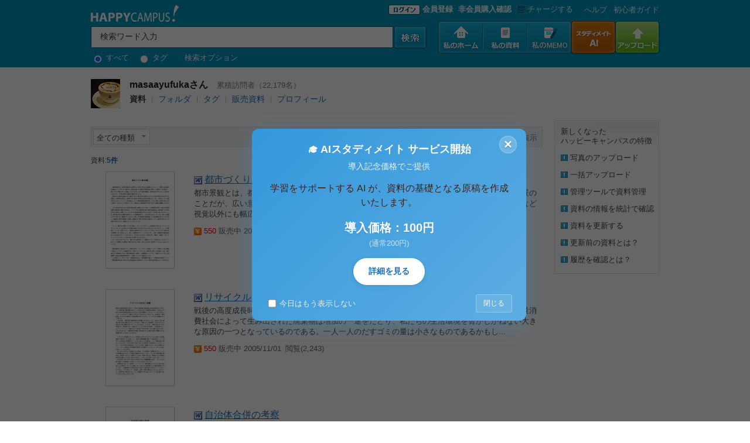

--- FILE ---
content_type: text/html; charset=UTF-8
request_url: https://www.happycampus.co.jp/docs/983431852001@hc05/?__a=detail_list_box
body_size: 9621
content:
<!DOCTYPE html PUBLIC "-//W3C//DTD XHTML 1.0 Transitional//EN" "http://www.w3.org/TR/xhtml1/DTD/xhtml1-transitional.dtd">
<html xmlns="http://www.w3.org/1999/xhtml">
<head>
<title>[masaayufuka]さんの資料＞全ての種類＞最新資料：ハッピーキャンパス</title>
<meta name="robots" content="INDEX, FOLLOW">
<meta http-equiv="Content-Type" content="text/html; charset=utf-8" />
<meta http-equiv="P3P" content='CP="ALL CURa ADMa DEVa TAIa OUR BUS IND PHY ONL UNI PUR FIN COM NAV INT DEM CNT STA POL HEA PRE LOC OTC" policyref="/w3c/p3p.xml"' />
<meta name="title" content="[masaayufuka]さんの資料＞全ての種類＞最新資料：ハッピーキャンパス" />
<meta name="description" content="レポート、大学レポート、論文、書式、テンプレート等、4万件以上の資料を共有するハッピーキャンパスです。会員登録はもちろん無料！１GBの個人スペースと様々な機能を提供し、より便利で資料の管理ができます。また自分の資料を直接販売することで収益を創り出すことができます。：ハッピーキャンパス" />
<meta name="keywords" content="レポート,大学レポート,論文,卒業論文,科目最終試験,佛教大学レポート,写真,書式,会社文書,エントリシート,レポートの書き方,論文の書き方,注目資料,新着資料" />
<meta name="subject" content="[masaayufuka]さんの資料＞全ての種類＞最新資料：ハッピーキャンパス" />
<meta name="y_key" content="5b9a76f7500b7290" />
<meta name="msvalidate.01" content="BB8DF121FDBECA3865EC8EDB99C98CA0" />
<meta name="google-site-verification" content="SNeJc2WaYAK3mpj7B82o8amn0U0xKyjR5qoiFPd_RzE" />
<link rel="SHORTCUT ICON" href="/images/happycampus.ico">
<link rel="image_src" href="" />
<link rel="stylesheet" type="text/css" media="screen" href="/css/common.css?v=20250911.0" />
<link rel="stylesheet" type="text/css" media="screen" href="/css/gnb.css?v=20250911.0" />
<script type="text/javascript" language="javascript" src="/js/jquery-1.7.1.min.js?v=20250911.0"></script>
<script type="text/javascript" language="javascript">
	var $HC=jQuery.noConflict();
	var IMAGE_URL = "/images";
	var LOGIN_URL = '/login/';
</script>
<script type="text/javascript" language="javascript" src="/js/common.js?v=20250911.0"></script>
<link rel='alternate' type='application/rss+xml' title='RSS' href='https://www.happycampus.co.jp/rss/983431852001@hc05/' />
</head>
<body>
<div id="wrap">
	<form id="top_search_form" name="top_search_form" method="get" action="/search/" onsubmit="return chkSearchFrm();">
	<div class="top_area_wrap">
		<div class="top_area">
			<h1>
			<a href="/?__a=gnb"><img src="/images/common/2010/top_logo.gif" alt="日本最大のレポートサイト HAPPYCAMPUS" align="absmiddle" /></a>
			
			</h1>
			<!-- Search Bar Start -->
			<div class="search_bar_wrap">
				<input type="hidden" name="category" value="docs" />
				<input name="__a" type="hidden" value="gnb_search">
					<div class="main_search_form"></div>
					<input class="s_out2" type="text" id="main_search_form_kwd" name="kwd" value="検索ワード入力" onMousedown="clearFrm();" onblur="fillFrm();"  />
					<input type="image" id="search01" src="/images/common/2010/top_search_btn.gif" class="search_btn" alt="検索" onmouseout="this.src='/images/common/2010/top_search_btn.gif'" onmouseover="this.src='/images/common/2010/top_search_btn.gif'" border="0">
					<input type="hidden" id="top_search_form_target" name="target" value="docs" />
					<div class="search_option">
						<label><input type="radio" class="radio" name="search_type" value="all" checked onClick_k="form.submit();" /> すべて</label>
						<label><input type="radio" class="radio" name="search_type" value="tag" onClick_k="form.submit();" /> タグ</label>
						<a href="/search/advanced/index.html">検索オプション</a>
				</div>
			</div>
			<div class="sub_menu_wrap">
				<p class="member_login">
					<a href="/login/?__a=gnb"><img src="/images/common/2010/login_btn.gif" border="0" align="absmiddle" alt="ログイン"></a>
					<a href="javascript:void(0);" onclick="showSignupModal();" style="font-weight:bold;">会員登録</a>
					<a href="/login/guest/?__a=gnb" style="margin-left:5px;font-weight:bold;">非会員購入確認</a>
					<a href="/pay/charge/?__a=gnb"><img src="/images/common/2010/top_submenu05.gif" alt="チャージする" style="vertical-align:middle">チャージする</a>
				</p>
				
				<!-- 개발자용 테스트 링크 (로컬 환경에서만 표시) -->
				<script>
				if (window.location.hostname === 'localhost' || window.location.hostname === '127.0.0.1' || window.location.hostname.indexOf('.local') > -1) {
					document.write('<p style="background:#ffebee; padding:5px; margin:5px 0; border:1px solid #e57373; border-radius:3px; font-size:11px;">');
					document.write('<strong style="color:#c62828;">🚧 開発用テストリンク</strong><br>');
					document.write('<a href="/mem_reg/?mode=google&test=1" style="color:#1976d2; text-decoration:underline;" target="_blank">Google会員登録テストモード (PC)</a><br>');
					document.write('<a href="/mem_reg/?mode=google&test=1" style="color:#1976d2; text-decoration:underline;" onclick="if(navigator.userAgent.match(/Mobile/)) {this.href += \'&mobile=1\';} else {alert(\'モバイルでアクセスしてください\');return false;}">Google会員登録テストモード (Mobile)</a>');
					document.write('</p>');
				}
				</script>
				<p class="help"><a href="/help/?__a=gnb">へルプ</a>
				<a href="/guide/?__a=gnb">初心者ガイド</a></p>
			</div>
			<ul class="top_menu_wrap">
				<li><a href="/mypage/?__a=gnb"><img src="/images/common/2010/top_menu01.gif" alt="私のホーム" id="mmimg1" onload="setGnbImageChangeNew(this,1);" /></a></li>
				<li><a href="/docs/?__a=gnb"><img src="/images/common/2010/top_menu02.gif" alt="私の資料" id="mmimg2" onload="setGnbImageChangeNew(this,2);" /></a></li>
				<li><a href="/memo/?__a=gnb"><img src="/images/common/2010/top_menu06.gif" alt="私のＭＥＭＯ" id="mmimg4" onload="setGnbImageChangeNew(this,6);" /></a></li>
				<li><a href="/aiwrite/?__a=gnb"><img src="/images/common/2010/top_menu07.gif" alt="資料広場" id="mmimg4" onload="setGnbImageChangeNew(this,7);" /></a></li>
				<li><a href="/upload/?__a=gnb"><img src="/images/common/2010/top_menu05.gif" alt="アップロード" id="mmimg5" onload="setGnbImageChangeNew(this,5);" /></a></li>
			</ul>
		</div>

	</div>

</form>

<!-- 회원가입 선택 모달 -->
<div id="signupModal" style="display:none; position:fixed; top:0; left:0; width:100%; height:100%; background:rgba(0,0,0,0.5); z-index:9999;">
	<div style="position:absolute; top:50%; left:50%; transform:translate(-50%, -50%); background:#fff; padding:30px; border-radius:10px; width:400px; box-shadow:0 4px 6px rgba(0,0,0,0.1);">
		<h3 style="margin:0 0 20px 0; text-align:center; font-size:18px; color:#333;">会員登録方法を選択してください</h3>
		
		<!-- LINE 간편가입 버튼 -->
		<a href="/auth/line/?mode=signup" style="
			display: flex;
			align-items: center;
			justify-content: center;
			padding: 0;
			margin: 10px auto;
			border: 1px solid #00B900;
			border-radius: 20px;
			background-color: #00B900;
			color: #fff;
			font-family: 'Roboto', sans-serif;
			font-size: 14px;
			font-weight: 500;
			text-decoration: none;
			min-height: 44px;
			width: 100%;
			max-width: 320px;
			transition: background-color 0.218s;
		" onmouseover="this.style.backgroundColor='#009A00';" onmouseout="this.style.backgroundColor='#00B900';">
			<div style="margin-left: 12px; margin-right: 12px;">
				<img src="/images/icon/line_icon.png" style="width: 18px; height: 18px;" alt="LINE" />
			</div>
			<span style="margin-right: 12px;">LINEで簡単登録</span>
		</a>
		
		<!-- Google 간편가입 버튼 -->
		<a href="/auth/google/?mode=signup" style="
			display: flex;
			align-items: center;
			justify-content: center;
			padding: 0;
			margin: 10px auto;
			border: 1px solid #79747E;
			border-radius: 20px;
			background-color: #f3f3f3;
			color: #1f1f1f;
			font-family: 'Roboto', sans-serif;
			font-size: 14px;
			font-weight: 500;
			text-decoration: none;
			min-height: 44px;
			width: 100%;
			max-width: 320px;
			transition: background-color 0.218s;
		" onmouseover="this.style.backgroundColor='#e8e8e8';" onmouseout="this.style.backgroundColor='#f3f3f3';">
			<div style="margin-left: 12px; margin-right: 12px;">
				<svg version="1.1" xmlns="http://www.w3.org/2000/svg" width="18px" height="18px" viewBox="0 0 48 48">
					<g>
						<path fill="#EA4335" d="M24 9.5c3.54 0 6.71 1.22 9.21 3.6L39.6 7.72C35.88 4.38 30.73 2.5 24 2.5 14.62 2.5 6.51 8.24 3.14 16.35l6.36 4.95C11.7 15.69 17.39 9.5 24 9.5z"></path>
						<path fill="#34A853" d="M46.98 24.55c0-1.57-.15-3.09-.38-4.55H24v9.02h12.94c-.58 2.96-2.26 5.48-4.78 7.18l7.73 6c4.51-4.18 7.09-10.36 7.09-17.65z"></path>
						<path fill="#FBBC05" d="M10.53 28.59c-.48-1.45-.76-2.99-.76-4.59s.27-3.14.76-4.59L3.14 16.35C1.14 20.16 0 23.97 0 24s1.14 3.84 3.14 7.65L10.53 28.59z"></path>
						<path fill="#EA4335" d="M24 46.5c6.48 0 11.93-2.13 15.89-5.81l-7.73-6c-2.15 1.45-4.92 2.3-8.16 2.3-6.26 0-11.57-4.22-13.47-9.91L3.14 31.65C6.51 39.76 14.62 46.5 24 46.5z"></path>
						<path fill="none" d="M0 0h48v48H0z"></path>
					</g>
				</svg>
			</div>
			<span style="margin-right: 12px;">Googleで簡単登録</span>
		</a>
		
		<div style="margin:15px 0; text-align:center; position:relative;">
			<span style="background:#fff; padding:0 10px; color:#888; font-size:12px; position:relative; z-index:1;">または</span>
			<div style="position:absolute; top:50%; left:0; right:0; height:1px; background:#ddd;"></div>
		</div>
		
		<!-- 이메일 회원가입 버튼 -->
		<a href="/mem_reg/" style="
			display:block;
			padding:12px;
			margin:10px auto;
			border:1px solid #ddd;
			border-radius:5px;
			background:#fff;
			color:#333;
			text-align:center;
			text-decoration:none;
			font-size:14px;
			font-weight:500;
			max-width:320px;
			transition: background-color 0.2s;
		" onmouseover="this.style.backgroundColor='#f5f5f5';" onmouseout="this.style.backgroundColor='#fff';">
			メールアドレスで登録
		</a>
		
		<!-- 닫기 버튼 -->
		<button onclick="closeSignupModal();" style="
			position:absolute;
			top:10px;
			right:10px;
			background:none;
			border:none;
			font-size:24px;
			color:#999;
			cursor:pointer;
			padding:0;
			width:30px;
			height:30px;
			line-height:30px;
		">×</button>
	</div>
</div>

<script>
function showSignupModal() {
	document.getElementById('signupModal').style.display = 'block';
}

function closeSignupModal() {
	document.getElementById('signupModal').style.display = 'none';
}

// 모달 외부 클릭시 닫기
document.getElementById('signupModal').addEventListener('click', function(e) {
	if (e.target === this) {
		closeSignupModal();
	}
});
</script>
<!-- Content_ Wrap Start-->
	<div id="content_wrap_R2depth">
<div id="newinfo_menu">
	<div class="photo"><img id="id_userImage_6048" src="/images/member_icon/default/7.jpg" width="50" height="50" border="0" alt="" onMouseOver="openUserMenu(this, '6048', '983431852001@hc05');" align="absmiddle" /></div>
	<dl class="info">
		<dt>masaayufukaさん<span class="count">累積訪問者（22,179名）</span></dt>
		<dd class="fst"><a href="/docs/983431852001@hc05/list.html" class="sel">資料</a></dd>
		<dd><a href="/docs/983431852001@hc05/sets/">フォルダ</a></dd>
		<dd><a href="/docs/983431852001@hc05/tags/">タグ</a></dd>
		<dd><a href="/docs/983431852001@hc05/onsale/">販売資料</a></dd>
		<dd><a href="/people/983431852001@hc05/">プロフィール</a></dd>
	</dl>
</div>

		<div class="middle_area">

			<!-- Data list -->
<div >
	<ul>
		<!--  Search Tools Start -->
		<div class="search_tools">
			<div class="left">
				<div class="select_docstype">
					全ての種類
					<ul id="search_datatype_menu" class="open_list" style="display:none;">
						<li><a href="/docs/983431852001@hc05/?docs_num=&m=&v=&__a=list_bar">全ての種類</a></li>
						<li><a href="/docs/983431852001@hc05/?docs_num=&m=&v=&t=Documents&__a=list_bar">文書</a></li>
						<li><a href="/docs/983431852001@hc05/?docs_num=&m=&v=&t=Photos&__a=list_bar">写真</a></li>
						<li><a href="/docs/983431852001@hc05/?docs_num=&m=&v=&t=etc">圧縮ファイル</a></li>
					</ul>
					<span class="open_list_btn"><img src="/images/common/icon/arrow_open_btn.gif" alt="" onclick="if($HC('#search_datatype_menu').is(':visible')){$HC('#search_datatype_menu').hide()}else{$HC('#search_datatype_menu').show()}" /></span>
				</div>

			</div>

			<div class="right">
				<ul class="sort"><li><a href="/docs/983431852001@hc05/?docs_num=&v=&t=&e=&m=0&__a=list_bar" title="最新登録順資料です。"><strong>最新資料</strong></a></li><li><a href="/docs/983431852001@hc05/?docs_num=&v=&t=&e=&m=2&__a=list_bar" title="閲覧数が多い順の資料です。">人気資料</a></li><li><a href="/docs/983431852001@hc05/?docs_num=&v=&t=&e=&m=3&__a=list_bar" title="推薦が多い順の資料です。">高評価順</a></li></ul>
				<ul class="listing_style"><li class="list_view_on"><strong>詳細</strong></li><li class="thumbnail"><a href="/docs/983431852001@hc05/?__a=detail_list_box&dc=5&v=gallery&__a=list_bar">一覧表示</a></li></ul>
			</div>
			<div class="clear"></div>
		</div>
		<!--  Search Tools End -->
	</ul>
</div>

<!-- list Gallery Wide View -->

<div  class="list_wrap_b" id="list_list_wide_view" >
	<p class="search_result_number" style="padding-bottom: 10px;">資料:<strong>5件</strong></p>
		<div class="list_info">
			<ul class="photo" style="position: relative;">
				<div class="thumbnail"style="margin:0 auto; width:116px;" >
					<a href="/doc/2765/">
					<img alt="都市づくりと都市景観" title="都市づくりと都市景観" src="/docs/983431852001@hc05/2765/thmb.jpg?s=b&r=1130789906&t=y"  />
					</a>
				</div>
			</ul>
			<ul class="info">
				<li class="title">
					<img src="/images/common/icon/ico_word.gif" class="vm"/>
					<span><a href="/doc/2765/">都市づくりと都市景観</a></span>
				</li>
				<li class="text">
都市景観とは、都市を構成する自然や人工的に作られた施設などについて、視覚に映る都市の風景のことだが、広い意味では、都市の様々な活動や市民生活を反映した雰囲気、文化的香り、親しみなど視覚以外にも幅広いものである。つまり都市景観は、市民生活や文化によって形成される...				</li>
				<li class="date"><img src="/images/common/icon/ico_onsale.gif" class="vm"/> <font color=red>550</font> 販売中 2005/11/01</li>
				<li class="view"> 閲覧(3,805)
				</li>
			</ul>
		</div>
		<div class="Hspace35"></div>
		<div class="list_info">
			<ul class="photo" style="position: relative;">
				<div class="thumbnail"style="margin:0 auto; width:116px;" >
					<a href="/doc/2763/">
					<img alt="リサイクル社会と市民意識" title="リサイクル社会と市民意識" src="/docs/983431852001@hc05/2763/thmb.jpg?s=b&r=1130788912&t=y"  />
					</a>
				</div>
			</ul>
			<ul class="info">
				<li class="title">
					<img src="/images/common/icon/ico_word.gif" class="vm"/>
					<span><a href="/doc/2763/">リサイクル社会と市民意識</a></span>
				</li>
				<li class="text">
戦後の高度成長時代の中で、日本は大量生産大量消費の社会を築きあげてきた。この大量生産大量消費社会によって生み出された廃棄物は増加の一途をたどり、私たちの生活環境を脅かしかねない大きな原因の一つとなっているのである。一人一人のだすゴミの量は小さなものであるかもし...				</li>
				<li class="date"><img src="/images/common/icon/ico_onsale.gif" class="vm"/> <font color=red>550</font> 販売中 2005/11/01</li>
				<li class="view"> 閲覧(2,243)
				</li>
			</ul>
		</div>
		<div class="Hspace35"></div>
		<div class="list_info">
			<ul class="photo" style="position: relative;">
				<div class="thumbnail"style="margin:0 auto; width:116px;" >
					<a href="/doc/2762/">
					<img alt="自治体合併の考察" title="自治体合併の考察" src="/docs/983431852001@hc05/2762/thmb.jpg?s=b&r=1130788474&t=y"  />
					</a>
				</div>
			</ul>
			<ul class="info">
				<li class="title">
					<img src="/images/common/icon/ico_word.gif" class="vm"/>
					<span><a href="/doc/2762/">自治体合併の考察</a></span>
				</li>
				<li class="text">
平成１５年４月１日現在、全国で２、５３１の市町村が合併協議会の設置や研究会の開催などで検討を始めている。今回の大合併では住民投票などにより住民の意思表示の権限が与えられた地域もあるため、過去の大合併の際とは異なり、何らかの新しい展開が期待出来る。このレポートで...				</li>
				<li class="date"><img src="/images/common/icon/ico_onsale.gif" class="vm"/> <font color=red>550</font> 販売中 2005/11/01</li>
				<li class="view"> 閲覧(2,300)
				</li>
			</ul>
		</div>
		<div class="Hspace35"></div>
		<div class="list_info">
			<ul class="photo" style="position: relative;">
				<div class="thumbnail"style="margin:0 auto; width:116px;" >
					<a href="/doc/2553/">
					<img alt="「わが国選挙行政の問題点」" title="「わが国選挙行政の問題点」" src="/docs/983431852001@hc05/2553/thmb.jpg?s=b&r=1129925847&t=y"  />
					</a>
				</div>
			</ul>
			<ul class="info">
				<li class="title">
					<img src="/images/common/icon/ico_word.gif" class="vm"/>
					<span><a href="/doc/2553/">「わが国選挙行政の問題点」</a></span>
				</li>
				<li class="text">
＜はじめに＞  日本は、世界でも有数の官僚国家・行政国家であり、先進的ハイテクノロジーとともに、先進的な行政が行われているといっても過言ではない。しかし、古い法律や縦割り行政の枠組みで、非能率や時代遅れの面も、少なからず残っているが日本の行政であると言える。				</li>
				<li class="date"><img src="/images/common/icon/ico_onsale.gif" class="vm"/> <font color=red>550</font> 販売中 2005/10/22</li>
				<li class="view"> 閲覧(4,480)
				</li>
			</ul>
		</div>
		<div class="Hspace35"></div>
		<div class="list_info">
			<ul class="photo" style="position: relative;">
				<div class="thumbnail"style="margin:0 auto; width:116px;" >
					<a href="/doc/2552/">
					<img alt="介護保険" title="介護保険" src="/docs/983431852001@hc05/2552/thmb.jpg?s=b&r=1129925513&t=y"  />
					</a>
				</div>
			</ul>
			<ul class="info">
				<li class="title">
					<img src="/images/common/icon/ico_word.gif" class="vm"/>
					<span><a href="/doc/2552/">介護保険</a></span>
				</li>
				<li class="text">
はじめに  ２０００年４月、介護保険制度が施行された。介護保険制度がスタートする以前から、各自治体によって充実度もバラバラであった福祉の制度が、この保険制度によって改善されたのだろうか。その答えは、依然として自治体の方針や取り組みによってサービスの充実度も、				</li>
				<li class="date"><img src="/images/common/icon/ico_onsale.gif" class="vm"/> <font color=red>550</font> 販売中 2005/10/22</li>
				<li class="view"> 閲覧(2,192)
				</li>
			</ul>
		</div>
		<div class="Hspace35"></div>


	
	<p style="margin-bottom:5px;"><a href="https://www.happycampus.co.jp/rss/983431852001@hc05/" target="_blank" class="green"><img src="/images/common/icon/icon_rss.gif" style="margin-right:3px;" /></a>
	<img src="/images/common/icon/icon_q_mark.gif" alt="" border="0" style="cursor:pointer;" onClick="$HC('#rss_help_box').toggle();"/></p>
	<div id="rss_help_box" style="position:absolute;display:none;background-color:#ffffff;z-index:1;">
	<div class='pop_help'><table border='0' cellpadding='0' cellspacing='0'><colgroup><col width='230'><col width='14' valign='top'></colgroup>
	<tr><td>
	<strong>ハッピーキャンパス－masaayufukaさんの資料のRSSフィードについて</strong><br />
	<span class='fc03'>masaayufukaさんの資料では、masaayufukaさんの資料の最新情報を更新するためにRSSフィードを提供します。<br />
	このフィードはサイトが更新されるタイミングと同時に更新されます。</span>
	</td><td><img src='/images/common/btn_close02.gif' alt='' border='0' style='cursor:pointer;' onClick="$HC('#rss_help_box').hide();" /></td>
	</tr></table></div>
	</div>

</div>
<!-- //list Gallery Wide View -->

<div class="Hspace14"><!-- space --></div>

<!-- Page Num -->
<div class="page_num">

</div>
<!-- //Page Num -->
			<!-- //Data list -->
		</div>
		<div class="right_area">
			<div id="ad_area"><div class="right_question02">
	<div class="right_help_title">新しくなった<br/>ハッピーキャンパスの特徴</div>
	<dl>
		<dt class="info"><a style="cursor:pointer;" onclick="layer_blindToggle('r_guide_01');">写真のアップロード</a></dt>
		<dd id="r_guide_01" style="display:none">ハッピーキャンパスに写真の<br />アップロード機能ができます。<br />アップロード可能なファイルは：doc  .ppt  .xls  .pdf  .txt  <br /> .gif  .jpg  .png .zip</dd>
	</dl>

	<dl>
		<dt class="info"><a style="cursor:pointer;" onclick="layer_blindToggle('r_guide_02');">一括アップロード</a></dt>
		<dd id="r_guide_02" style="display:none">一度にたくさんの資料のアップロードが可能です。 資料１件につき100MBまで、資料件数に制限はありません。</dd>
	</dl>

	<dl>
		<dt class="info"><a style="cursor:pointer;" onclick="layer_blindToggle('r_guide_03');">管理ツールで資料管理</a></dt>
		<dd id="r_guide_03" style="display:none">資料の中から管理したい資料を数件選択し、タグの追加などの作業が可能です。</dd>
	</dl>

	<dl>
		<dt class="info"><a style="cursor:pointer;" onclick="layer_blindToggle('r_guide_04');">資料の情報を統計で確認</a></dt>
		<dd id="r_guide_04" style="display:none">統計では販売収入、閲覧、ダウンロード、コメント、アップロードの日別の推移、アクセス元内訳などの確認ができます。</dd>
	</dl>

	<dl>
		<dt class="info"><a style="cursor:pointer;" onclick="layer_blindToggle('r_guide_05');">資料を更新する</a></dt>
		<dd id="r_guide_05" style="display:none">一度アップロードした資料の内容を変更したり、書き加えたりしたい場合は、現在アップロードしてある資料に上書き保存をする形で更新することができます。</dd>
	</dl>

	<dl>
		<dt class="info"><a style="cursor:pointer;" onclick="layer_blindToggle('r_guide_06');">更新前の資料とは？</a></dt>
		<dd id="r_guide_06" style="display:none">一度アップロードした資料を変更・更新した場合更新前の資料を確認することができます。</dd>
	</dl>

	<dl>
		<dt class="info"><a style="cursor:pointer;" onclick="layer_blindToggle('r_guide_07');">履歴を確認とは？</a></dt>
		<dd id="r_guide_07" style="display:none">資料のアップロード、タイトル・公開設定・資料内容説明の変更、タグの追加などを期間指定で確認することができます。 </dd>
	</dl>
</div></div>
		</div>
	</div>
<!-- Content_ Wrap End-->
<div id="Footer_Hspace" class="Footer_Hspace"><!-- space --></div>
	<div id="footer_wrap">
		<div class="footer_area">
			<div class="Hspace15"><!-- space --></div>

			<dl>
				<dt>私の資料室</dt>
				<dd class="fst"><a href="https://www.happycampus.co.jp/login/?__a=foot">ログイン</a></dd>
				<dd><a href="https://www.happycampus.co.jp/mem_reg/?__a=foot">会員登録</a></dd>
			</dl>

			<dl>
				<dt>資料一覧</dt>
				<dd class="fst"><a href="https://www.happycampus.co.jp/public/?__a=foot">最新資料</a></dd>
				<dd><a href="https://www.happycampus.co.jp/public/?m=5&__a=foot">ベストセラー</a></dd>
				<dd><a href="https://www.happycampus.co.jp/public/?m=2&__a=foot">人気資料</a></dd>
				<dd><a href="https://www.happycampus.co.jp/public/tags/?__a=foot">人気タグ</a></dd>
				<dd><a href="https://www.happycampus.co.jp/public/poweruser/?__a=foot">パワーユーザー</a></dd>
				<dd><a href="https://www.happycampus.co.jp/search/index_none.html?__a=foot">検索</a></dd>
			</dl>

			<dl>
				<dt>ヘルプ</dt>
				<dd class="fst"><a href="https://www.happycampus.co.jp/guide/?__a=foot">初心者ガイド</a></dd>
				<dd><a href="https://www.happycampus.co.jp/help/?__a=foot">FAQ</a></dd>
				<dd><a href="https://www.happycampus.co.jp/help/ask.html?__a=foot">お問い合わせ</a></dd>
				<dd><a href="https://www.happycampus.co.jp/help/report.html?__a=foot">著作権に関するご意見</a></dd>
			</dl>

			<div class="Hspace10"><!-- space --></div>
			<ul>
				<li class="fst"><a href="https://www.happycampus.co.jp/notice/?__a=foot">お知らせ</a></li>
				<li><a href="https://www.happycampus.co.jp/groups/happycampus/?__a=foot">会社概要</a></li>
				<li><a href="https://www.happycampus.co.jp/help/ask.html?access_type=corporation&__a=foot">業務提携について</a></li>
				<li><a href="https://www.happycampus.co.jp/info/agreement.html?__a=foot">利用規約</a></li>
				<li><a href="https://www.happycampus.co.jp/info/privacy.html?__a=foot">プライバシーポリシー</a></li>
				<li><a href="https://www.happycampus.co.jp/info/copyright.html?__a=foot">著作権規定</a></li>
				<li><a href="https://www.happycampus.co.jp/info/commercial.html?__a=foot">特定商取引法に基づく表示</a></li>
				<li><a href="https://www.happycampus.co.jp/help/ask.html?__a=foot">お問合せ</a></li>
				<li class="logo"><img src="/images/common/logo_thawte.gif" class="vm" border="0" /></li>
			</ul>

			<div class="copy">ⓒ Agentsoft Co., Ltd.</div>
		<p class="qr"><img src="/images/common/mobile_qr.gif" alt="" /></p>
		</div>
	</div>
</div>
<!-- Global site tag (gtag.js) - Google Analytics -->
<script async src="https://www.googletagmanager.com/gtag/js?id=G-QDXM28JK9E"></script>
<script>
	window.dataLayer = window.dataLayer || [];
	function gtag(){dataLayer.push(arguments);}
	gtag('js', new Date());

	gtag('config', 'G-QDXM28JK9E');
</script>

<script async src="https://www.googletagmanager.com/gtag/js?id=AW-808385096"></script>
<script>
	window.dataLayer = window.dataLayer || [];
	function gtag(){dataLayer.push(arguments);}
	gtag('js', new Date());

	gtag('config', 'AW-808385096');
</script>
<script type="text/javascript">
document.imgCacheImages = new Array();
IMAGE_URL = "/images";
for(var i=0; i <= 2; i++){

	document.imgCacheImages[i] = new Image();

	if(i == 0){
		document.imgCacheImages[i].src=IMAGE_URL + '/common/btn_arrow_down.gif';
	}
	else if(i == 1){
		document.imgCacheImages[i].src=IMAGE_URL + '/common/btn_arrow_up.gif';
	}
	else if(i == 2){
		document.imgCacheImages[i].src=IMAGE_URL + '/common/ajax_loading.gif';
	}
}
var _id = '';
var _GCD = 10;
</script>


<!-- AI스타디메이트 서비스 개시 팝업 -->
<!-- 임시로 조건문 간소화 -->
<link rel="stylesheet" type="text/css" href="/css/service-popup.css?v=20250911.0" />
<script type="text/javascript" src="/js/service-popup.js?v=20250911.0"></script>

<!-- AI스타디메이트 서비스 개시 팝업 (PC용) -->
<div id="aiwriteServicePopup" class="aiwrite-popup-overlay" style="display:none;">
    <div class="aiwrite-popup-container">
        <div class="aiwrite-popup-content">
            <!-- 닫기 버튼 -->
            <button type="button" class="aiwrite-popup-close" onclick="AiwritePopup.close()">&times;</button>
            
            <!-- 팝업 내용 -->
            <div class="aiwrite-popup-header">
                <h3>🎓 AIスタディメイト サービス開始</h3>
                <p class="aiwrite-popup-subtitle">導入記念価格でご提供</p>
            </div>
            
            <div class="aiwrite-popup-body">
                <p class="aiwrite-popup-description">
                    学習をサポートする AI が、資料の基礎となる原稿を作成いたします。
                </p>
                
                <div class="aiwrite-popup-price">
                    <span class="aiwrite-popup-price-main">導入価格：100円</span>
                    <span class="aiwrite-popup-price-original">(通常200円)</span>
                </div>
            </div>
            
            <div class="aiwrite-popup-footer">
                <div class="aiwrite-popup-buttons">
                    <a href="/aiwrite/?__a=popup_pc" class="aiwrite-popup-btn-primary">詳細を見る</a>
                </div>
                
                <div class="aiwrite-popup-options">
                    <label class="aiwrite-popup-checkbox-label">
                        <input type="checkbox" id="aiwritePopupHideToday" class="aiwrite-popup-checkbox">
                        <span class="aiwrite-popup-checkbox-text">今日はもう表示しない</span>
                    </label>
                    <button type="button" class="aiwrite-popup-btn-close" onclick="AiwritePopup.close()">閉じる</button>
                </div>
            </div>
        </div>
    </div>
</div>
<script id="tagjs" type="text/javascript">
	(function () {
		var tagjs = document.createElement("script");
		var s = document.getElementsByTagName("script")[0];
		tagjs.async = true;
		tagjs.src = "//s.yjtag.jp/tag.js#site=nTbFRKv";
		s.parentNode.insertBefore(tagjs, s);
	}());
</script>
<noscript>
	<iframe src="//b.yjtag.jp/iframe?c=nTbFRKv" width="1" height="1" frameborder="0" scrolling="no" marginheight="0" marginwidth="0"></iframe>
</noscript>
<script async src="https://s.yimg.jp/images/listing/tool/cv/ytag.js"></script>
<script>
	window.yjDataLayer = window.yjDataLayer || [];
	function ytag() { yjDataLayer.push(arguments); }
	ytag({
		"type":"yss_retargeting",
		"config": {
			"yahoo_ss_retargeting_id": "1000024711",
			"yahoo_sstag_custom_params": {
			}
		}
	});
</script>
</body>
</html>

--- FILE ---
content_type: text/css
request_url: https://www.happycampus.co.jp/css/list.css?v=3
body_size: 4399
content:
/* list top menu */
#list_top_menu {width: 100%; height:29px; background-color: #f7f7f7; border-top:1px solid #dfdfdf;}
#list_top_menu.bg_none {background-color: #FFF;}
#list_top_menu.bg_none .data {padding-left: 0;}
#list_top_menu ul {margin-right:7px;}
#list_top_menu li {float: left; color: #424242;}
#list_top_menu .menu, #list_top_menu .icon, #list_top_menu .nmenu {float: right; margin-left: 5px;}
#scroll_menu_bar {float:right; position:relative; width:123px; z-index:1000;}
#scroll_menu_bar ul {position:absolute; top:3px; right:0px; padding:2px 0; background:#FFFFFF; border:1px #CCCCCC solid; width:123px;}
#scroll_menu_bar .left {float:left; width:93px; padding-left:5px!important;}
#scroll_menu_bar .right {float:right; width:10px; padding-right:13px; padding-left:0px!important;}
*html #scroll_menu_bar .right {padding-right:3px;}
#list_top_menu .menu li {padding-left: 13px; background: url(/images/common/menu_spacebar01.gif) no-repeat 6px 50%; }
#list_top_menu .nmenu li {padding-left: 13px;}
#list_top_menu .menu .fst {padding-left: 0; background: none;}
#list_top_menu .menu .sel {font-weight:bold;}
#list_top_menu .data {padding-left:12px;}
#list_top_menu .dropdown_menu {position:relative; z-index:1000; padding:6px 0 0 12px;}
*html #list_top_menu .dropdown_menu {}
#list_top_menu .dropdown_menu input {padding-left:3px; padding-bottom:2px;}
#list_top_menu .dropdown_menu2 {position:relative; z-index:1000; padding:6px 0 0 12px;}
#list_top_menu .dropdown_menu2 img {padding-left:5px;}
#list_top_menu .dropdown_menu3 {position:relative; z-index:1000; padding:6px 0 0 12px;}
#list_top_menu .dropdown_menu3 img {padding-left:5px;}
#list_top_menu .data, #list_top_menu .menu {padding-top: 7px;}
#list_top_menu .icon { padding: 5px 0 1px 0; width:170px; }
#list_top_menu .search {color: #D70D4B;}
#list_top_menu .none {float: right; padding: 2px 8px 5px 0;}
#list_top_menu .select {float: left; padding: 3px 8px 1px 25px;}
#list_top_menu a.sel {color: #424242;}
#list_top_menu .view1 {margin-right:7px; margin-top:2px;}
#list_top_menu .view2 {padding:0;}

.search_result_area {margin:10px 0 10px 0; width:600px; font-size:12px!important; font-weight:normal;}
.search_result_area strong {color:#1b6fbf;}
.search_result_area span {font-weight:bold;}

#datatype_menu {position:absolute; left:10px; top:25px; width:95px; background: url(/images/group/img_box_bg02.gif) no-repeat left top;}
*html #datatype_menu {width:75px;}
#datatype_menu ul {background-color:#FFF; border:1px solid #93C9DC; padding-bottom:5px;}
*html #datatype_menu ul {height:1px;}
*+html body #datatype_menu ul {min-height:1px;}
#datatype_menu ul a{margin-right:7px;}
#datatype_menu li {padding:5px 0 0 8px; width:95px;}
*html #datatype_menu li {width:75px;}
/*#datatype_menu .bottom {height:2px; background: url(/images/common/topsearch_box_bottom.gif) no-repeat left bottom; width:85px;}*/


#ext_menu {position: absolute; left:10px; top:25px; width:95px; background: url(/images/group/img_box_bg02.gif) no-repeat left top;}
*html #ext_menu {width:75px;}
#ext_menu ul {background-color:#FFF; border:1px solid #93C9DC; padding-bottom:5px;}
*html #ext_menu ul {height:1px;}
*+html body #ext_menu ul {min-height:1px;}
#ext_menu li {padding:5px 0 0 8px; width:95px;}
*html #ext_menu li {width:75px;}
/*#ext_menu .bottom {height:2px; background: url(/images/common/topsearch_box_bottom.gif) no-repeat left bottom;}*/


#sort_menu {position: absolute; left:36px; top:18px; width:95px; background: url(/images/group/img_box_bg02.gif) no-repeat left top;}
*html #sort_menu {position: absolute; left:57px; top:17px; width:75px;}
#sort_menu ul {background-color:#FFF; border:1px solid #93C9DC; padding-bottom:5px;}
*html #sort_menu ul {height:1px;}
*+html body #sort_menu ul {min-height:1px;}
#sort_menu li {padding:5px 0 0 8px; width:115px;}
*html #sort_menu li {width:95px;}
/* #sort_menu .bottom {height:2px; background: url(/images/common/topsearch_box_bottom.gif) no-repeat left bottom;} */

.search_result_text { margin-bottom:9px;}

/* List None */
.no_message {padding: 60px 0 60px 0; color: #666666; text-align: center; vertical-align: middle; }
#list_none {width: 100%; text-align: center; border-bottom:1px solid #DADADA; overflow: hidden;}
#list_none span {font-size: 14px; text-align: center; color: #424242;}
#list_none img {margin:40px 13px 50px 0;}
#list_none .no_message {padding: 60px 0 60px 0; color: #424242; text-align: center; vertical-align: middle;}

/* List Wrap */
.list_wrap {border-top:1px solid #DADADA; border-bottom:1px solid #DADADA; overflow: hidden;}
.list_wrap_b {border-bottom:1px solid #DADADA; overflow: hidden;}

/* list gallery view*/
#list_gallery_view {width: 100%;}
#list_gallery_view ul {float: left; width: 188px; margin-right:4px; display:inline;}
#list_gallery_view li {float: left; color: #7a7a7a; font-size: 12px;}
#list_gallery_view .photo  ,#list_gallery_view .btn {width: 177px;} /*display:table-cell;*/
#list_gallery_view .photo img {border-top:1px solid #d5d5d5; border-left:1px solid #d5d5d5; border-right:1px solid #bbbbbb; border-bottom:1px solid #bbbbbb;}
#list_gallery_view .title, #list_gallery_view .title a {font-size: 14px; line-height: 18px;}
#list_gallery_view .title {width: 177px; color: #424242; padding-left:2px; padding-bottom:5px; overflow:hidden; padding-top:7px;}
#list_gallery_view .title div, #list_gallery_view .title span {font-size: 14px; color: #424242; text-decoration: underline;}
#list_gallery_wide_view .title span {font-size: 14px; color: #424242; text-decoration: underline;}
#list_gallery_view .num {padding-left: 8px; padding-top:4px;}
#list_gallery_view .view {padding-top:6px;}
#list_gallery_view .date {width: 177px; padding-top:3px;}
#list_gallery_view .down {width: 177px; padding-top:4px;}
#list_gallery_view .down li.check {width: 17px; padding-right: 2px;}
#list_gallery_view .down .bar {padding-left: 11px; background: url(/images/common/menu_spacebar02.gif) no-repeat 4px 50%;}
#list_gallery_view .photo_id {width: 177px; padding-top:4px; clear: both;}
#list_gallery_view .photo_id .sphoto {width: 30px; }
#list_gallery_view .photo_id .id {padding-top:5px; color:#666666; }
#list_gallery_view .photo_id .id_premium {padding-top:0px; color:#666666; }
#list_gallery_view a.delete {font-size: 13px;}
#list_gallery_view span.newH {left:17px;position:absolute;text-align:left;top:0;}
#list_gallery_view .price {color: #dd4a3f; margin-right:4px;}

/* list gallery Wide view*/
#list_gallery_wide_view {width: 100%;}
#list_gallery_wide_view ul {width: 188px; float: left; margin-right: 4px; display:inline;}
#list_gallery_wide_view ul li ul {margin-left:0; margin-right:0;}
#list_gallery_wide_view li {float: left; color: #7a7a7a; font-size: 12px;}
#list_gallery_wide_view .photo, #list_gallery_wide_view .btn {width: 177px; position:relative;} /*display:table-cell;*/
#list_gallery_wide_view .photo img {border-top:1px solid #d5d5d5; border-left:1px solid #d5d5d5; border-right:1px solid #bbbbbb; border-bottom:1px solid #bbbbbb;}
#list_gallery_wide_view .title, #list_gallery_wide_view .title a {font-size: 14px; line-height: 18px; overflow:hidden;}
#list_gallery_wide_view .title {width: 177px; color: #424242; padding-top:7px; padding-bottom:5px;}
#list_gallery_wide_view .title span {font-size: 14px; color: #424242; text-decoration: underline;}
#list_gallery_wide_view .num {padding-left: 8px; padding-top:5px;}
#list_gallery_wide_view .view {padding-top:6px;}
#list_gallery_wide_view .date {width: 177px; padding-top:3px; line-height:16px;}
#list_gallery_wide_view .down {width: 177px; padding-top:4px;}
#list_gallery_wide_view .down li.check {width: 17px; padding-right: 2px;}
#list_gallery_wide_view .down .bar {padding-left: 11px; background: url(/images/common/menu_spacebar02.gif) no-repeat 4px 50%;}
#list_gallery_wide_view .photo_id {width: 177px; padding-top:3px; clear: both;}
#list_gallery_wide_view .photo_id .sphoto {width: 30px; margin-top:3px;}
#list_gallery_wide_view .photo_id .id {padding-top: 7px; color: #666666;}
#list_gallery_wide_view a.delete {font-size: 13px;}
#list_gallery_wide_view .price { color: #dd4a3f; margin-right:4px;}
#list_gallery_wide_view .buy {color: #1B6FBF; background-color: #E0F1FA; height: 15px; padding: 3px;}
img.firefox_newH {position:absolute; top: 1px; display:block; background-color:#444; border:none !important; cursor:pointer;}
img.newH {position:absolute; top: 1px; left: 1px; display:block; background-color:#444; border:none !important; cursor:pointer;}

#hcUserMenuBox {position:absolute; width: 81px; left:0; top:0; text-align:left; }

.photo_detail_info01 {width: 77px; height: 61px; padding: 6px 0 0 6px; margin: 0; float:left; background: url(/images/common/img_photo_bg01.gif) no-repeat left top;}
.photo_detail_info01 .usermenu_photo {width: 50px; height: 50px; vertical-align:top; padding:0; margin: 0 4px 0 0;}
.photo_detail_info01 .usermenu_arrow {width: 11px; height: 50px; vertical-align:top; padding:0; margin: 0; cursor:pointer;}

.photo_detail_info02 .top {font-size:4px; height: 4px;  background: url(/images/common/img_photo_bg02.gif) no-repeat left top;}
.photo_detail_info02 .bg {padding: 9px 0 3px 0; background: url(/images/common/img_photo_bg03.gif) repeat-y left top;}
.photo_detail_info02 .bottom {font-size:3px; height: 3px; background: url(/images/common/img_photo_bg04.gif) no-repeat left top;}
.photo_detail_info02 .menu, .photo_detail_info02 .menu li {width: 118px; text-align:left;}
.photo_detail_info02 .menu li, .photo_detail_info02 .menu li a {font-size: 12px; line-height: 17px;}
.photo_detail_info02 .menu li {margin-left: 9px; padding-bottom: 2px; }
.photo_detail_info02 .menu li span {color: #000000; }
.photo_detail_info02 .graybar {border-top: 1px solid #DDDDDD; padding-top: 7px; padding-bottom: 0;}

#hcUserSubMenuBox {position:absolute; width: 150px; left:0; top:60px; z-index:1001;}

.photo_detail_info03 { width: 150px; z-index:1101; }
.photo_detail_info03 .top {height: 4px;  background: url(/images/common/img_photo_bg05.gif) no-repeat left top;}
.photo_detail_info03 .bg {padding: 9px 0 3px 0; background: url(/images/common/img_photo_bg06.gif) repeat-y left top; overflow:hidden;}
.photo_detail_info03 .bottom {height: 3px; background: url(/images/common/img_photo_bg07.gif) no-repeat left top;}
.photo_detail_info03 .menu, .photo_detail_info03 .menu li {width: 130px; text-align:left;}
.photo_detail_info03 .menu li, .photo_detail_info03 .menu li a {font-size: 12px; line-height: 17px;}
.photo_detail_info03 .menu li {margin-left: 9px; padding-bottom: 2px; }
.photo_detail_info03 .menu li span {color: #000000;  letter-spacing: -1px;}
.photo_detail_info03 .graybar {border-top: 1px solid #DDDDDD; padding-top: 7px; padding-bottom: 0;}

#userMenuLoadingImage { padding:10px 10px 20px 10px; }

/* list List view*/
#list_list_view {width: 100%;}

/* #list_list_view .list_info {position: relative;} */
#list_list_view .list_info .info {width: 385px; float: right;}
#list_list_view .info2 {width: 385px; float: left;}
#list_list_view .title, #list_list_view .text, #list_list_view .tag, #list_list_view .down, #list_list_view .photo_id {width: 385px; overflow: hidden;}
#list_list_view .tag2 {width: 565px; overflow: hidden;}

#list_list_view .date, #list_list_view .view {float: left; color: #666666; padding-top:3px; margin-right: 8px;}
#list_list_view .photo {width : 166px; text-align: center; margin-right: 8px; float: left;}
#list_list_view .photo img {border-top:1px solid #d5d5d5; border-left:1px solid #d5d5d5; border-right:1px solid #bbbbbb; border-bottom:1px solid #bbbbbb;}
#list_list_view .title, #list_list_view .title a {font-size: 16px;}
#list_list_view .title {color: #424242; padding-top:2px;}
#list_list_view .title div {font-size: 16px; color: #424242; text-decoration: underline;}
#list_list_view .text {clear:both; padding-bottom: 8px; color: #424242; padding-top:3px; line-height: 16px;}
#list_list_view .commnet {clear:both; color: #424242; line-height: 16px;}
#list_list_view  ul li ul li {float: left;}
#list_list_view .tag li {margin-right: 8px;}
#list_list_view .down {padding-top:3px; clear: both;}
#list_list_view .down li.check {width: 17px; padding-right: 2px;}
#list_list_view .down .bar {padding-left: 11px; background: url(/images/common/menu_spacebar02.gif) no-repeat 4px 50%;}
#list_list_view .photo_id {padding-top:4px; clear: both;}
#list_list_view .photo_id .sphoto {width: 30px; }
#list_list_view .photo_id .id {padding-top: 5px; color: #666666;}
#list_list_view a.delete {font-size: 13px;}
#list_list_view .scrap_date {margin-bottom: 5px;}

/* list List Wide view*/
#list_list_wide_view {width:771px;}
#list_list_wide_view .list_info .info {width: 595px; float: right;}
#list_list_wide_view .list_info .info.memo {width:100%; padding-left:7px; box-sizing:border-box; border-bottom:1px solid #e6e6e6; padding-bottom:22px; margin-bottom:-12px}
#list_list_wide_view .list_info .info.memo .title {width:100%}
#list_list_wide_view .list_info .info.memo .title img {margin-right:5px}
#list_list_wide_view .list_info .info.memo .mtext { margin-bottom:8px}

#list_list_wide_view .list_info .photo .thumbnail {position:relative; display:block; text-align:center;}
#list_list_wide_view .list_info .photo .new_btn {position:absolute; top:0px; left:0px; border:none; display:block;}
#list_list_wide_view .list_info .info .comment{width: 591px; clear:both; color: #424242; line-height: 18px; padding-top: 0px;}
#list_list_wide_view .title, #list_list_wide_view .text, #list_list_wide_view .tag, #list_list_wide_view .photo_id {clear:both;width: 591px; overflow: hidden; }
*html #list_list_wide_view .list_info .info .title {width: 570px;}
#list_list_wide_view .date, #list_list_wide_view .view {float: left; color: #666666; padding-top:3px; margin-right: 7px; }
#list_list_wide_view .photo {width : 166px; text-align: center; margin-right: 8px; float: left;}
*html #list_list_wide_view .photo {width : 166px; text-align: center; margin-right:5px; float: left;}

#list_list_wide_view .friend_photo {width :80px; text-align: center; margin-right:8px; float: left;}
*html #list_list_wide_view .friend_photo {width :80px; text-align: center; margin-right:5px; float: left;}
#list_list_wide_view .list_info .friend_info {width: 595px; float:left;}
#list_list_wide_view .list_info .friend_info .comment{width: 591px; clear:both; color: #424242; line-height:18px; padding-top:0px;}
#list_list_wide_view .title, #list_list_wide_view .text, #list_list_wide_view .tag, #list_list_wide_view .photo_id {clear:both; width:591px; overflow: hidden; }

#list_list_wide_view .photo img {border-top:1px solid #d5d5d5; border-left:1px solid #d5d5d5; border-right:1px solid #bbbbbb; border-bottom:1px solid #bbbbbb;}
#list_list_wide_view .title, #list_list_wide_view .title a {font-size: 16px;overflow:hidden;}
#list_list_wide_view .title {float: left; color: #424242; padding-top:2px; padding-bottom:3px; line-height:23px; }
#list_list_wide_view .title span {font-size: 16px; color: #424242; text-decoration: underline;}
#list_list_wide_view .text {clear:both; color: #424242; margin-bottom:8px; font-size:13px; line-height: 18px;}
#list_list_wide_view .comment {width: 591px; clear:both; color: #424242; line-height: 18px; padding-top: 6px;}
#list_list_wide_view  ul li {float:left; margin-right:8px;}
#list_list_wide_view .tag a{line-height:18px;}
#list_list_wide_view .down {width: 591px; padding-top:5px; clear: both;}
#list_list_wide_view .down li.check {width: 17px; padding-right: 2px;}
#list_list_wide_view .down .bar {padding-left: 11px; background: url(/images/common/menu_spacebar02.gif) no-repeat 4px 50%;}
#list_list_wide_view .photo_id {padding-top:5px; clear: both; }
#list_list_wide_view .photo_id .sphoto {width:25px; }
#list_list_wide_view .photo_id .id {margin-top:5px; color:#828282;}
#list_list_wide_view .photo_id .account {margin-top:5px;}
#list_list_wide_view .member_account_icon {}
#list_list_wide_view a.delete {font-size: 13px;}
#list_list_wide_view .list_info .price {color: #dd4a3f; }
#list_list_wide_view div.more {width: 771px; clear: both; text-align: right; padding-bottom:5px;}
#list_list_wide_view .more  a {font-size: 12px; font-weight: normal; padding-left: 8px; padding-right: 15px; background: url(/images/common/icon/ico_arrow.gif) no-repeat 0 3px;}

/* list rich comment */
#comment_list #list_list_wide_view .comment .add_user {margin:0 3px;}
#comment_list #list_list_wide_view .comment .add_user img {margin-right:3px;}
#comment_list #list_list_wide_view .comment .add_group {background:url(/images/common/icon/ico_group.gif) no-repeat; padding-left:17px; margin:0 3px;}
#comment_list #list_list_wide_view .comment .add_folder {background:url(/images/common/icon/ico_folder.gif) no-repeat; padding-left:17px; margin:0 3px;}
#comment_list #list_list_wide_view .comment .addfile {background: url(/images/detail/ico_clip.gif) no-repeat 10px 10px #fff; width:370px; padding:10px 20px 10px 20px;}
#comment_list #list_list_wide_view .comment .addfile .image img{ border:1px solid #dcdcdc;}
#comment_list #list_list_wide_view .comment .add {width:390px; padding:0 10px 3px 10px;}
#comment_list #list_list_wide_view .comment .add img { margin:0 3px -2px 0;}
*html #comment_list #list_list_wide_view .comment .addfile {padding:10px 20px 0 20px;}
*:first-child+html #comment_list #list_list_wide_view .comment .addfile {padding:10px 20px 0 20px;}
#comment_list #list_list_wide_view .comment .addfile p {float:left;}
#comment_list #list_list_wide_view .comment .addfile ul {float:left; width:250px; margin-left:10px;}
#comment_list #list_list_wide_view .comment .addfile .title{}
#comment_list #list_list_wide_view .comment .addfile .name {margin-top:10px; height:25px;}
#comment_list #list_list_wide_view .comment .addfile .name img {margin:0 3px -10px 0;}

/* data_member_list  */
#data_member_list {width: 771px; overflow: hidden;}
#data_member_list .photo {width: 58px; float: left; margin-right: 12px; margin-top:3px;}
#data_member_list .list_info .info {width: 701px; float: right;}
#data_member_list .title, #data_member_list .title a {font-size: 16px;}
#data_member_list .title {margin-right: 10px;}
#data_member_list .list_info .title img {margin-bottom:-4px; margin-left:5px;}
#data_member_list .tag {width: 701px;}
#data_member_list .tag a {float: left; padding-top: 7px; padding-right: 8px;}
#data_member_list .data {clear: both; color: #666666; padding-top:6px;}

/* notice box wide */
#notice_box_wide {width: 763px; background: url(/images/common/notice_box01_bg.gif) repeat-y left top; overflow: hidden;}
#notice_box_wide .top {background: url(/images/common/notice_box01_top.gif) no-repeat left top; padding: 7px 2px 2px 2px; overflow: hidden;}
#notice_box_wide .bottom {height: 7px; background: url(/images/common/notice_box01_bottom.gif) no-repeat left top;}
#notice_box_wide th {font-weight: normal; text-align: center;}
#notice_box_wide td {color: #666666; padding: 4px 0;}

/* data List */
#data_list {width: 100%;}
#data_list ul {float: left; width: 133px; padding:0 7px 5px 20px; }
#data_list .photo {width: 125px;}
#data_list .photo img {border-top:1px solid #d5d5d5; border-left:1px solid #d5d5d5; border-right:1px solid #bbbbbb; border-bottom:1px solid #bbbbbb;}
#data_list .photo span img {border: 0;}
#data_list .photo div {width: 100%; text-align: center;}
#data_list span.newW {position: absolute; left: 5px; top: 0; text-align: left;}
#data_list span.newH {position: absolute; left: 17px; top: 0; text-align: left;}
#data_list .title {width: 133px; margin-top:3px;}
#data_list .title, #data_list .title a {line-height: 16px;overflow:hidden;}
#data_list .photo_id {width: 125px; margin-top:3px; clear: both;}
#data_list .photo_id .sphoto {float: left; width: 30px; }
#data_list .photo_id .id {float: left; padding-top: 5px; color: #666666;}
#data_list ul li ul {padding:0;}
#data_list_none {width: 100%; margin:0 0 12px 12px; line-height:19px; color:#666666;}

/* data List02 */
#data_list02 {width: 100%;}
#data_list02 ul {float: left; width: 125px; padding:0 13px 0 14px;}
#data_list02 .photo {width: 125px; }
#data_list02 .photo img {border-top:1px solid #d5d5d5; border-left:1px solid #d5d5d5; border-right:1px solid #bbbbbb; border-bottom:1px solid #bbbbbb;}
#data_list02 .photo span img {border: 0;}
#data_list02 .photo div {width: 100%; text-align: center;}
#data_list02 .title {width: 125px; margin-top: 3px;}
#data_list02 .title, #data_list02 .title a {line-height: 16px;}
#data_list02 .photo_id {width: 125px; margin-top:3px; clear: both;}
#data_list02 .photo_id .sphoto {float: left; width: 30px; }
#data_list02 .photo_id .id {float: left; padding-top: 5px; color: #666666;}
#data_list02 ul li ul {padding:0;}

/* doc Folder list */
#doc_folder_list {width: 100%; margin-top:5px;}
#doc_folder_list .folder_info {float: left; width: 250px; position: relative; margin-top:10px;}
.folder_img {background:transparent url(/images/common/img_folder.gif) no-repeat scroll 0 0;height:95px; padding-left:3px; padding-top:9px;}
.folder_img table {width: 90px;}
.folder_img td {width:67px; text-align:left; margin:5px;}
.folder_img img {margin:1px 0; border:1px solid #D1D1D1; width:90px;}
.folder_text {width: 125px; margin-top: 4px;}
.folder_text div {width: 100%; text-align: center;}
.folder_text .text div {color: #424242; font-size: 14px; line-height: 17px;}
.folder_text .num {color: #666666; padding-top: 3px; }
#doc_folder_list .tag {position: absolute; left: 135px; top:0; padding-top: 22px; background: url(/images/common/icon/ico_tag.gif) no-repeat 0 1px;}
#doc_folder_list .tag li {color: #818181; line-height: 17px;}
#doc_folder_list div.delete {position: absolute; left: 111px; top:119px;}
#doc_folder_list .btn {width: 100%; text-align: left; padding: 2px 0;}
.folder_create {margin-top:84px;}
.folder_create .top {padding:13px 0 0 7px; margin-top:30px; color:#212121; background: url(/images/mypage/folder_cbox_top.gif) no-repeat ;}
.folder_create .bg {padding:0 0 5px 6px; line-height:16px; background: url(/images/mypage/folder_cbox_bg.gif) repeat-y ;}
.folder_create .bottom {height: 7px;  background: url(/images/mypage/folder_cbox_bottom.gif) no-repeat ;}
.folder_create .bt01 {margin:7px 3px 3px 0; border: 1px solid #A0B6D5;}

/* tag flash */
.notag_box { width:100%; height:130px; padding-top:80px; text-align:center; color:#000; font-size:16px; }

#tag_flash_area {width: 771px; background: url(/images/group/img_tag_bg.gif) repeat-y left top; overflow: hidden; color:#cdcdcd;}
#tag_flash_area .top {padding: 25px; text-align: left; background: url(/images/group/img_tag_top.gif) no-repeat left top; line-height:39px; }
#tag_flash_area .top a{padding:2px; margin:0 3px 0 3px;}
#tag_flash_area .bottom {height: 5px; background: url(/images/group/img_tag_bottom.gif) no-repeat left top;}
#tag_flash_area02 {border-top: 1px solid #B0D9E5; padding: 20px 0; text-align: center;}

/* tag_list_modify */
#tag_list_modify {border-top:1px solid #92C7E5;}
#tag_list_modify .WspaceLine {height: 1px; background-color: #e1e1e1;}
#tag_list_modify td {color: #424242; }
#tag_list_modify .word {width: 29px; height: 22px; text-align: center; padding-top:7px ; margin: 3px 0; background-color: #FFEEF4; font-size: 16px; font-weight: bold; color: #E42D58;}
#tag_list_modify .list td {padding-top: 10px; padding-bottom: 11px; background: url(/images/common/img_dotline01.gif) repeat-x left top;}
#tag_list_modify .list td.fst {background: none; }
#tag_list_modify .list td.form {padding-top: 4px; padding-bottom: 4px;}

/**************  Recommended Box ************************** COSMOS 20101208 */
#recomm_box {width:720px; border:1px #EBEBEB solid; padding-left:30px;margin-top:20px; }
/* *html #recomm_box {width:720px; border:1px #EBEBEB solid;} */
#recomm_box h4 {margin:10px 0; font-size:12px; color:#000000; font-weight:normal;}
#recomm_box dl {margin-right:25px; margin-left:10px; line-height:1.4em; height:30px;}
/* * html #recomm_box dl {height:1px; margin-bottom:15px;} */
/* *:first-child+html #recomm_box dl {min-height:1px;} */
#recomm_box .end {margin-right:0px;}
#recomm_box dt {font-size:12px;}

/**************  Recommended Box ************************** COSMOS 20101209 */
/*	#recomm_user {width:624px; position:relative;}*/
#recomm_user {width:648px; float:left; margin:20px 20px 0 0; text-align:left;}
#recomm_user dl {width:310px; padding:15px 10px 0px 15px; background:#f5f5f5; margin-bottom:2px; height:67px;}
/* *:first-child+html #recomm_user dl {min-height:1px;} */
#recomm_user dt {width:50px; float:left;}
#recomm_user dd {width:228px; float:right; line-height:1.3em;}
#recomm_user .category_contents_wrap {margin-top:2px; width:311px; }
#recomm_user .category_contents_wrap .data span {margin-right:10px; }
#recomm_user .category_contents_wrap .tag a {margin-right:2px; color:#50961c;}

/**************  memo **************/
.btn_upload_d {display:inline-block; width:85px; height:19px; line-height:20px; background-color:#fff; border-radius:2px; border:1px solid #97c680; font-size:11px; text-decoration:none; text-align:center; vertical-align:middle; color:#3aa80c!important; text-decoration:none!important; margin-left:2px; margin-top:-1px; font-weight:bold}
.btn_new_write {position:absolute; top:7px; left:155px; display:inline-block; width:175px; height:35px; line-height:37px; background-color:#0f9ce2; border-radius:3px; color:#fff!important; text-decoration:none!important; text-decoration:none; border:1px solid #0989d6; text-align:center; font-size:15px; font-weight:bold}
.btn_new_write .ico_new_write {display:inline-block; width:21px; height:21px; background:url(/images/memo/ico_new_write.png) no-repeat; margin:-2px 7px 0 0; vertical-align:middle}
.btn_upload_complete {display:inline-block; font-size:11px; text-decoration:none; text-align:center; vertical-align:middle; color:#000!important; text-decoration:none!important; margin-left:2px; font-weight:bold; background: url(/images/memo/ico_check2.gif) no-repeat 0 1px; padding-left:20px}






--- FILE ---
content_type: text/css
request_url: https://www.happycampus.co.jp/css/shopping.css?v=2
body_size: 3865
content:
/* Shopping cart */
h1.depth1_cart {height: 19px; color: #212121; font-size: 16px; font-weight: bold; padding-top:9px; padding-left: 53px; margin-bottom: 19px; background: url(/images/common/icon/ico_cart.gif) no-repeat 0 0;}
.cart_top_comment {padding: 7px 9px; background-color: #E2F2F8;}
.cart_top_comment, .cart_top_comment strong {font-size: 14px; }

#all_select li {float: left;}
#all_select  .check {width:17px; padding-right:4px;}
#all_select  .bar {padding-left:11px; background: url(/images/common/menu_spacebar02.gif) no-repeat 4px 3px;}

#shopping_cart_list {width: 100%; padding-top: 16px; border-top: 1px solid #8CC4EB;}
#shopping_cart_list table {width: 100%;}s
#shopping_cart_list td {padding-top: 7px;}
#shopping_cart_list .photo img {border-top:1px solid #d5d5d5; border-left:1px solid #d5d5d5; border-right:1px solid #bbbbbb; border-bottom:1px solid #bbbbbb;}
#shopping_cart_list .price {font-size: 15px; color: #FF6000; font-family: arial;}
#shopping_cart_list .dotbar {padding-left: 11px; background: url(/images/common/img_dotline02.gif) repeat-y left top; font-weight:bold; }
#shopping_cart_list .WgrayLine {height: 29px; background: url(/images/common/img_dotline03.gif) repeat-x 0 14px;}
#shopping_cart_list .WgrayLineBottom {height: 22px; background: url(/images/common/img_dotline03.gif) repeat-x 0 14px;}
#shopping_cart_total {color: #212121; text-align: right;}
#shopping_cart_total, #shopping_cart_total span {font-size: 16px; font-weight: bold;}

.card_box {padding-top:5px;}
#card_box01,#card_box02 {width: 100%; margin-top:30px;}
#card_box01 th, #card_box01 td {border: 1px solid #F7DAB1; background-color: #FFFBF4;}
#card_box02 th, #card_box02 td {border: 1px solid #E4E4E4; background-color: #FBFBFB;}
#card_box01 th, #card_box02 th {text-align:left; padding: 7px 0 7px 15px; color: #424242; font-size: 14px;}
#card_box01 td, #card_box02 td {padding: 9px 0 5px 14px; color: #7E7E7E; width:50%;}
#card_box01 dt, #card_box01 dd,
#card_box02 dt, #card_box02 dd {font-size: 12px;}
#card_box01 dt, #card_box02 dt {color: #727272; padding:12px 10px 10px 0; float:left; width:90px; }
#card_box01 dd, #card_box02 dd {padding:0 5px 5px 0; float:left;}

#newinfo_menu {clear: both; height:50px; overflow: hidden; margin-bottom: 21px;}
#newinfo_menu .photo {width: 66px; float: left;}
#newinfo_menu .info {width:705px; float: left;}
#newinfo_menu .guideinfo {width:800px; padding-left:10px; float: left;}
#newinfo_menu .datainfo {width:690px; float: left; padding-left:10px;}
#newinfo_menu dt {font-size: 16px; color: #212121; font-weight: bold}
#newinfo_menu dd {float: left; padding-left: 21px; margin-top:5px; font-size: 14px; color:#212121; background: url(/images/common/menu_spacebar02.gif) no-repeat 10px 50%;}
#newinfo_menu .fst {padding-left: 0; background: none;}
#newinfo_menu .sel {color: #424242; font-weight: bold;}
#newinfo_menu .count {margin-left: 15px; color: #797979; font-weight:normal}
#newinfo_menu .every_info {width:690px; float: left; font-size:14px; font-weight:bold; padding-top:14px; color:#212121;}
#newinfo_menu dt img {margin-left:5px; margin-bottom:-3px;}

#comment_select_menu {clear: both; overflow: hidden; }
#comment_select_menu .menu {float: left; margin-top: 4px; }
#comment_select_menu .menu li {float: left; height: 19px;}
#comment_select_menu .mydata {padding-left: 20px; background: url(/images/common/icon/ico_comment.gif) no-repeat left top}
#comment_select_menu .mycmt {padding-left: 20px; background: url(/images/common/icon/ico_comment02.gif) no-repeat left top}
#comment_select_menu .friend {padding-left: 20px; background: url(/images/common/icon/ico_friend02.gif) no-repeat left top}
#comment_select_menu .friend_y {padding-left: 20px; background: url(/images/common/icon/ico_friend02.gif) no-repeat left top}
#comment_select_menu .buy {padding-left: 20px; background: url(/images/common/icon/ico_cash.gif) no-repeat left top}
#comment_select_menu .sale {padding-left: 20px; background: url(/images/common/icon/ico_cash02.gif) no-repeat left top}
#comment_select_menu .select {float: right; padding-bottom:5px;}
#comment_select_menu .sel {color: #424242; font-weight: bold;}
#comment_select_menu .space {width: 24px;}

#comment_list {width: 100%; padding-top: 18px; border-top: 1px solid #E1E1E1; border-bottom: 1px solid #E1E1E1;  overflow: hidden;}
#comment_list .list_none {padding: 42px 0 60px 0; color: #424242; text-align: center;}

#comment_info_box {width: 169px; background-color: #F9F9F9; padding: 8px 2px 8px 8px;}
#comment_info_box dt {font-size: 14px; color: #009A2F; font-weight: bold; padding-top: 2px; padding-bottom: 3px;}
#comment_info_box dd {color: #666666; padding-top: 4px; line-height: 18px;}
#comment_info_box dd a, #comment_info_box dd strong {font-size: 16px;}
#comment_info_box dd a:link, #comment_info_box dd a:visited {color:#FF2A00;text-decoration: underline;}
#comment_info_box dd a:active, #comment_info_box dd a:hover {color:#FF2A00;text-decoration: underline;}

#comment_info_box02 {width: 179px; }
#comment_info_box02 dl dt {font-size: 14px; color: #009A2F; font-weight: bold;}
#comment_info_box02 dl dd {color: #424242; padding-top: 4px;}
.check_list {width: 179px; float:left; }
.check_list02 {width: 250px; float:left; }
.check_list_friend {height:20px; padding-right:10px; float:left; }

#comment_info_box02 {margin-top: 10px;}
#comment_info_box02 .check_list dt {width: 19px;}
#comment_info_box02 .check_list dt, #comment_info_box02 .check_list dd {float: left;}
#comment_info_box02 .check_list dd {width: 160px; color: #424242; margin-top:3px;}
#comment_info_box02 .check_list dt.btn {clear: both; width: 179px; margin-top:10px;}

/* pay, charge */
#pay_table, #pay_table02 {width: 840px; border-top: 1px solid #8CC4EB; border-bottom: 1px solid #dcdcdc; overflow: hidden;}
#pay_table tbody td { vertical-align: top; padding: 11px 0; background: url(/images/common/img_dotline01.gif) repeat-x left bottom;}
#pay_table tfoot td {text-align: right; padding: 3px 12px 17px 0; background-color: #f7fdff;}
#pay_table tfoot div, #pay_table02 tfoot div {margin-top: 11px; padding-bottom: 4px;}
#pay_table .cash {color: #FF6600; font-size: 16px; }
#pay_table02 tbody div {margin-top: 11px; padding-bottom: 3px;}
#pay_table02 tbody td {text-align: left; padding: 15px 0 25px 50px; background-color: #f7fdff;}
#pay_table02 tfoot td {vertical-align: top; padding: 30px  0 20px 55px; background: url(/images/common/img_dotline01.gif) repeat-x left top;}
#pay_table02 tfoot li {padding-bottom:6px; font-size:15px;}
#pay_table02 .comment {margin-left:65px; margin-bottom:30px; line-height:18px;}
#pay_table03 {width: 840px; padding:25px 0 30px 0; border-top: 1px solid #8CC4EB; border-bottom: 1px solid #dcdcdc; overflow: hidden;}
#pay_table03 .text {margin-left:70px; margin-bottom:10px; font-size:14px; font-weight:bold;}
#pay_table03 .text02 {margin-left:250px; padding:30px 0 30px 0; font-size:16px; line-height:28px;}
#pay_table03 .title {margin-bottom:12px; font-size:14px; font-weight:bold;}
.pay_table_box {width:620px; padding:11px 0 13px 100px; margin:15px 50px 15px 62px; background-color:#edf5fe;}
.pay_table_box input {height:16px; padding-top:2px; margin-right:4px; vertical-align:middle; border:1px solid #b8b8b8; font-size:14px;}
.pay_table_box02 {width:790px; padding:16px 20px 10px 20px; margin-bottom:10px; border:1px solid #c3d8f1; background-color:#f7fbff;}
.pay_table_box02 .table {width:790px;}
.pay_table_box02 .table th {border-bottom:1px #CCCCCC solid; padding:0 0 5px 10px; text-align:left;}
.pay_table_box02 .table .charge {width:150px;}
.pay_table_box02 .table td {padding:10px 0px 10px 10px;}
.pay_table_box02 .table .bonus {text-align:center; width:130px;}
.pay_table_box02 .table .bonus strong {color:#FF0000;}
.pay_table_box02 .table .total {width:250px; text-align:center;}
.pay_table_box02 .table .null {width:250px;}

.pay_table_box02 li {margin-right:25px; display: inline;}
.pay_table_box02 label {font-size:14px; font-weight:bold; color:#004597; letter-spacing:1px}
.pay_table_box03 {width:672px; margin:0 0 30px 70px; padding:15px; border:1px solid #f7dab1; background-color:#fffbf4;}
.pay_select {width:830px; padding-bottom:15px; border:1px solid #c3d8f1;}
.pay_select th {padding:5px 0 5px 15px; background-color: #eef6fe;}
.pay_select td {padding:5px 0 0 20px; color:#004597;}
.pay_select label {font-size:14px; font-weight:bold; letter-spacing:1px;}
#pay_table04 {width:730px; margin:0 0 20px 30px; line-height:18px;}
#pay_table04 .pay_table_box04 {width:730px; padding:15px 0 15px 40px; border:1px solid #c3d8f1; background-color:#f7fbff; line-height:24px;}
#pay_table04 p {margin-bottom:25px;}
#list_pay_view {width: 700px;}
/* #list_pay_view .list_info {position: relative;} */
#list_pay_view .list_info .info {float: left;}
#list_pay_view .title, #list_pay_view .photo_id {width: 700px; overflow: hidden;}
#list_pay_view .date, #list_pay_view .view {float: left; color: #666666; padding-top: 6px; margin-right: 3px;}
#list_pay_view .title, #list_pay_view .title a {font-size: 16px; font-weight:normal;}
#list_pay_view .title {width: 700px; float: left;  padding-top:2px; clear:both;}
#list_pay_view ul li ul li {float: left;}
#list_pay_view .photo_id {padding-top:6px;}
#list_pay_view .photo_id .sphoto {width: 30px; }
#list_pay_view .photo_id .id {padding-top: 5px; color: #666666;}

/* list cart view*/
#list_cart_view {width: 880px;}
/* #list_cart_view .list_info {position: relative;} */
#list_cart_view .list_info .info {width: 660px; float: right; margin-right: 40px;}
#list_cart_view .title, #list_cart_view .text, #list_cart_view .tag, #list_cart_view .photo_id {width: 660px; overflow: hidden;}
#list_cart_view .date {float: left; color: #666666; padding-top:2px; margin-right: 10px; }
#list_cart_view .view {float: left; color: #666666; padding-top:4px; margin-right: 10px; }
#list_cart_view .photo {width : 166px; text-align: center; float: left; padding-right:10px; }
#list_cart_view .photo img {border-top:1px solid #d5d5d5; border-left:1px solid #d5d5d5; border-right:1px solid #bbbbbb; border-bottom:1px solid #bbbbbb;}
#list_cart_view .title, #list_cart_view .title a {font-size: 16px;}
#list_cart_view .title {float: left; color: #424242; padding-top:2px;}
#list_cart_view .title_n {float: left; padding-top:2px; color:#777777; text-decoration:underline;  font-size:16px;}
#list_cart_view .text {clear:both; color: #424242; padding-top:6px; line-height: 16px; padding-bottom: 4px}
#list_cart_view .text_n {clear:both; margin-top:20px; font-size:14px; line-height:22px; color:#777777}
#list_cart_view ul li ul li {float: left;}
#list_cart_view .tag li {padding-top: 8px; margin-right: 8px;}
#list_cart_view .photo_id {padding-top:4px; clear: both;}
#list_cart_view .photo_id .sphoto {width: 30px; }
#list_cart_view .photo_id .id {padding-top: 5px; color: #666666;}
.cartDelButton {font-size: 13px; color:#000ACA; cursor:pointer; font-weight:bold;}
#list_cart_view .list_info .price {color: #dd4a3f; margin-right: 4px; font-size:12px; }


/* New Charge */
#charge_wrap {width:800px; margin:0 auto;}
#charge_wrap .top_area {height:45px; position:relative;}
#charge_wrap .top_area {}

#charge_wrap h3 {color:#505050;}
#charge_wrap th {color:#505050;}

#charge_wrap #title_area {width:800px; height:50px; background:url(/images/charge/charge_topbar_bg.gif) no-repeat; position:relative;}
#charge_wrap #title_area h2 {position:absolute; top:15px; left:20px; color:#FFFFFF; font-size:16px;}

#charge_wrap #title_area .breadcrumbs_top {position:absolute; top:7px; right:10px; height:33px; text-align:right;}
#charge_wrap #title_area #id_top_step {position:absolute; top:7px; right:10px; height:33px; text-align:right;}

#charge_wrap #charge_bottom {position:relative; height:35px; margin-top:20px;}
#charge_wrap #charge_bottom .breadcrumbs_bottom {position:absolute; top:0; right:10px; height:33px; text-align:right;}
#charge_wrap #charge_bottom #id_bottom_step {position:absolute; top:0; right:10px; height:33px; text-align:right;}
#charge_wrap #charge_bottom .btn {position:absolute; top:0; left:230px; margin-right:5px;}
#charge_wrap #charge_bottom .btn img {margin-right:5px;}

#charge_wrap .creditcard_t_01, #charge_wrap .webmoney_t_01 {width:138px; background:url(/images/charge/step/creditcard_t_01.gif) no-repeat;}
#charge_wrap .creditcard_t_02, #charge_wrap .webmoney_t_02 {width:138px; background:url(/images/charge/step/creditcard_t_02.gif) no-repeat;}
#charge_wrap .creditcard_t_03, #charge_wrap .webmoney_t_03 {width:138px; background:url(/images/charge/step/creditcard_t_03.gif) no-repeat;}
#charge_wrap .creditcard_b_01, #charge_wrap .webmoney_b_01 {width:138px; background:url(/images/charge/step/creditcard_b_01.gif) no-repeat;}
#charge_wrap .creditcard_b_02, #charge_wrap .webmoney_b_02 {width:138px; background:url(/images/charge/step/creditcard_b_02.gif) no-repeat;}
#charge_wrap .creditcard_b_03, #charge_wrap .webmoney_b_03 {width:138px; background:url(/images/charge/step/creditcard_b_03.gif) no-repeat;}

#charge_wrap .bitcash_t_01 {width:196px; background:url(/images/charge/step/bitcash_t_01.gif) no-repeat;}
#charge_wrap .bitcash_t_02 {width:196px; background:url(/images/charge/step/bitcash_t_02.gif) no-repeat;}
#charge_wrap .bitcash_t_03 {width:196px; background:url(/images/charge/step/bitcash_t_03.gif) no-repeat;}
#charge_wrap .bitcash_t_04 {width:196px; background:url(/images/charge/step/bitcash_t_04.gif) no-repeat;}
#charge_wrap .bitcash_b_01 {width:196px; background:url(/images/charge/step/bitcash_b_01.gif) no-repeat;}
#charge_wrap .bitcash_b_02 {width:196px; background:url(/images/charge/step/bitcash_b_02.gif) no-repeat;}
#charge_wrap .bitcash_b_03 {width:196px; background:url(/images/charge/step/bitcash_b_03.gif) no-repeat;}
#charge_wrap .bitcash_b_04 {width:196px; background:url(/images/charge/step/bitcash_b_04.gif) no-repeat;}

#charge_wrap .bank_t_01 {width:140px; background:url(/images/charge/step/bank_t_01.gif) no-repeat;}
#charge_wrap .bank_t_02 {width:140px; background:url(/images/charge/step/bank_t_02.gif) no-repeat;}
#charge_wrap .bank_t_03 {width:140px; background:url(/images/charge/step/bank_t_03.gif) no-repeat;}
#charge_wrap .bank_b_01 {width:140px; background:url(/images/charge/step/bank_b_01.gif) no-repeat;}
#charge_wrap .bank_b_02 {width:300px; background:url(/images/charge/step/bank_b_02.gif) no-repeat;}
#charge_wrap .bank_b_03 {width:140px; background:url(/images/charge/step/bank_b_03.gif) no-repeat;}

#charge_wrap .cvsstore_t_01 {width:196px; background:url(/images/charge/step/cvsstore_t_01.gif) no-repeat;}
#charge_wrap .cvsstore_t_02 {width:196px; background:url(/images/charge/step/cvsstore_t_02.gif) no-repeat;}
#charge_wrap .cvsstore_t_03 {width:196px; background:url(/images/charge/step/cvsstore_t_03.gif) no-repeat;}
#charge_wrap .cvsstore_t_04 {width:196px; background:url(/images/charge/step/cvsstore_t_04.gif) no-repeat;}
#charge_wrap .cvsstore_b_01 {width:196px; background:url(/images/charge/step/cvsstore_b_01.gif) no-repeat;}
#charge_wrap .cvsstore_b_02 {width:196px; background:url(/images/charge/step/cvsstore_b_02.gif) no-repeat;}
#charge_wrap .cvsstore_b_03 {width:196px; background:url(/images/charge/step/cvsstore_b_03.gif) no-repeat;}
#charge_wrap .cvsstore_b_04 {width:251px; background:url(/images/charge/step/cvsstore_b_04.gif) no-repeat;}

#charge_wrap .payeasy_t_01 {width:196px; background:url(/images/charge/step/payeasy_t_01.gif) no-repeat;}
#charge_wrap .payeasy_t_02 {width:196px; background:url(/images/charge/step/payeasy_t_02.gif) no-repeat;}
#charge_wrap .payeasy_t_03 {width:196px; background:url(/images/charge/step/payeasy_t_03.gif) no-repeat;}
#charge_wrap .payeasy_t_04 {width:196px; background:url(/images/charge/step/payeasy_t_04.gif) no-repeat;}
#charge_wrap .payeasy_b_01 {width:196px; background:url(/images/charge/step/payeasy_b_01.gif) no-repeat;}
#charge_wrap .payeasy_b_02 {width:196px; background:url(/images/charge/step/payeasy_b_02.gif) no-repeat;}
#charge_wrap .payeasy_b_03 {width:196px; background:url(/images/charge/step/payeasy_b_03.gif) no-repeat;}
#charge_wrap .payeasy_b_04 {width:196px; background:url(/images/charge/step/payeasy_b_04.gif) no-repeat;}

#charge_wrap .enough_t_01 {width:81px; background:url(/images/charge/step/enough_t_01.gif) no-repeat;}
#charge_wrap .enough_t_02 {width:81px; background:url(/images/charge/step/enough_t_02.gif) no-repeat;}
#charge_wrap .enough_b_01 {width:81px; background:url(/images/charge/step/enough_b_01.gif) no-repeat;}
#charge_wrap .enough_b_02 {width:81px; background:url(/images/charge/step/enough_b_02.gif) no-repeat;}

#charge_wrap .category_box_wrap {background:#f5f5f5; border:1px solid #e3e3e3; padding:15px 20px; margin-top:10px; text-align:left; position:relative;}
#charge_wrap .category_box_wrap h3 {font-size:14px;}
#charge_wrap .category_box_wrap p {font-size:12px; line-height:1.6em;}
#charge_wrap #shopping_list {}
#charge_wrap #shopping_list h3 {border-bottom:1px solid #d2d2d2; padding-bottom:2px; height:16px;}

#charge_wrap #shopping_list #list_table {margin:0 0 20px 0; border-collapse:collapse;}
#charge_wrap #shopping_list #list_table td {border-bottom:1px dashed #d2d2d2; padding:20px 10px;}
#charge_wrap #shopping_list #list_table .title {width:660px;}
#charge_wrap #shopping_list #list_table .title img {margin-right:5px;}
#charge_wrap #shopping_list #list_table .title a {margin-right:10px;}
#charge_wrap #shopping_list #list_table .price {width:70px; text-align:right; font-weight:bold; color:#FF6600;}

#charge_wrap #shopping_list .premium_period {margin-bottom:20px;}
#charge_wrap #shopping_list .premium_period strong {color:#FF6600;}

#charge_wrap #form_table {border-collapse:collapse;}
#charge_wrap #form_table th {text-align:left; font-size:14px; height:18px; padding:2px 0 0 0; width:240px;}
#charge_wrap #form_table td {width:495px; padding-left:15px; border-left:1px solid #e3e3e3;}
#charge_wrap #form_table #total_price {font-size:14px; font-weight:bold; color:#FF6600; padding-left:19px;}
#charge_wrap #form_table #after_total_price {font-size:14px; font-weight:bold; color:#FF6600; padding-left:19px;}
#charge_wrap #form_table #id_bonus_price {font-size:14px; font-weight:bold; color:#FF6600; padding-left:19px;}
#charge_wrap #choice #form_table p {font-size:12px; line-height:1.6em;}

#charge_wrap #choice #form_table #title img{margin-right:5px;}

#charge_wrap #choice #form_table #choice_price .warning {padding-left:4px;}
#charge_wrap #choice #form_table .warning strong {color:#1b6fbf;}

#charge_wrap #choice #choice_price li {width:240px; float:left; margin:5px 0 15px 0; font-size:12px;}
#charge_wrap #choice #choice_price #price_value strong {margin:0 3px;}
#charge_wrap #choice #choice_price #price_value span {color:#777; font-size:12px;}
#charge_wrap #choice #choice_price #price_value li {font-family:'Meiryo'}
#charge_wrap #choice #choice_price #price_value li em {letter-spacing:-0.5px; color:#1b6fbf;}
#charge_wrap #choice #choice_price #price_value li input {vertical-align:middle}
#charge_wrap #choice #choice_price .charge_ev {font-size:14px; font-weight:bold; border:1px solid #52aac1; background-color:#fff; padding:7px; margin-bottom:10px; font-family:'Meiryo'}

#charge_wrap #choice #choice_price .charge_method {margin:8px 0 10px 0;}
*html #charge_wrap #choice #choice_price .charge_method {height:1px;}
*:first-child+html #charge_wrap #choice #choice_price .charge_method {min-height:1px;}

#charge_wrap #choice #choice_price .charge_method dt {padding-left:4px; margin-bottom:10px;}
#charge_wrap #choice #choice_price .charge_method dd {float:left; width:240px; margin-bottom:7px;}
#charge_wrap #choice #choice_price .charge_method img {margin-left:3px;}

#charge_wrap #choice #choice_price .charge_method_convenience {margin:8px 0 0 0;}
#charge_wrap #choice #choice_price .charge_method_convenience dt {padding-left:4px; margin-bottom:10px;}
#charge_wrap #choice #choice_price .charge_method_convenience dd {float:left; width:300px; margin-bottom:7px;}
#charge_wrap #choice #choice_price .charge_method_convenience img {margin-left:3px;}

#charge_wrap .category_box_wrap {}
*html #charge_wrap .category_box_wrap {height:1px;}
#charge_wrap .category_box_wrap .left_title {float:left; width:240px;}
#charge_wrap .category_box_wrap .left_title img {margin-right:5px;}

#charge_wrap .category_box_wrap .right_contents {float:right; width:495px; padding:0 0 0 20px; border-left:1px solid #e3e3e3;}
#charge_wrap .category_box_wrap .right_contents h4 {margin-top:8px; font-size:12px;}
#charge_wrap .category_box_wrap .right_contents .input_box {background:#e6e6e6; margin:10px 0; padding:20px 0; text-align:center;}
#charge_wrap .category_box_wrap .right_contents .warning strong {color:#1b6fbf;}
#charge_wrap .category_box_wrap .right_contents .end_comment {margin-bottom:20px; text-align:center; line-height:1.6em;}

#charge_wrap .category_box_wrap .right_contents .table_wrap {width:495px; background:#FFFFFF; text-align:left; margin-bottom:10px;}
#charge_wrap .category_box_wrap .right_contents .table_wrap .data_table {width:455px; margin:0 auto;}
#charge_wrap .category_box_wrap .right_contents .table_wrap .data_table th {text-align:left; width:190px; padding:15px 0; font-weight:normal; border-bottom:1px solid #e1e1e1; color:#787878; font-size:12px;}
#charge_wrap .category_box_wrap .right_contents .table_wrap .data_table td {text-align:left; padding:15px 0; border-bottom:1px solid #e1e1e1; font-size:12px;}

#charge_wrap .category_box_wrap .right_contents .table_wrap .data_table .noline {border-bottom:none;}
#charge_wrap .category_box_wrap .right_contents .table_wrap h4 {margin:0 20px; padding-top:15px; color:#333333; font-size:14px; text-align:left;}

#charge_wrap .category_box_wrap .right_contents .table_wrap .warning {background:url(/images/charge/warning_mark.gif) no-repeat 15px 10px; padding:9px 10px 10px 90px;}
#charge_wrap .category_box_wrap .right_contents .table_wrap .warning strong {color:#FF6600; font-size:14px;}

#charge_wrap .category_box_wrap .mail_confirm {margin-top:15px;}
#charge_wrap .category_box_wrap .mail_confirm strong {color:#1B6FBF; margin-right:3px;}

#side_category_survey_account { width:770px; border:1px solid #dcdcdc; background:#f5f5f5; margin:0 auto;}
#side_category_survey_account h3 { margin:20px 0 0 20px; font-size:14px; color:#666666;}
#side_category_survey_account #q {padding:12px 20px;}
#side_category_survey_account dt {margin-bottom:10px; line-height:1.5em; font-weight:bold; font-size:14px;}
#side_category_survey_account #q strong{ color:#FF6600;}
#side_category_survey_account dd {position:relative; margin-bottom:5px;}
#side_category_survey_account #q p {position:absolute; top:2px; left:23px;}
*html #side_category_survey_account #q p {position:absolute; top:3px; left:23px;}
*:first-child+html #side_category_survey_account #q p {position:absolute; top:3px; left:23px;}
#side_category_survey_account #q .text_input {width:180px; position:absolute; top:0px; left:70px;}

/******* no_member 20141209 ******/
.nomember_box {background:#f5f5f5; border:1px solid #e3e3e3; padding:15px 20px; margin-top:10px; text-align:left; position:relative;}
.no_mem_info {font-size:12px; line-height:21px; margin-top:10px}
.no_mem_info .po_txt {color:#fa4c0f; font-weight:bold; font-size:14px; display:block; padding-bottom:7px}
.no_mem_info em {letter-spacing:1px; font-style:normal}
.no_mem_info strong {color:#fa4c0f;}
.mem_in {padding:35px 0 30px 220px; border-top:1px solid #dfdfdf; margin-top:40px}
.mem_in .info_in {margin-bottom:10px}
.mem_in .info_in label { display:block; float:left; width:110px; padding-top:7px}
.mem_in .info_in input {height:22px; border:1px solid #acacac; width:145px}
.mem_in .noti {margin-top:-5px; margin-bottom:15px; line-height:20px; color:#fa4c0f}

.no_mem_bottom .btn { text-align:center; margin-top:20px}

--- FILE ---
content_type: text/css
request_url: https://www.happycampus.co.jp/css/etc.css?v=3
body_size: 2049
content:
/************** Premium Infor ***************************/

#premium_infor {width:920px; height:360px; background:url(/images/guide/premium_infor_bg.jpg) no-repeat; padding:40px 0 0 50px;}
#premium_infor .contents {width:860px; position:relative;}
#premium_infor .contents h3 {margin-bottom:35px;}
#premium_infor .contents dl {float:left; width:430px; height:90px; margin:0 0 0 0;}
#premium_infor .contents dt {margin-bottom:5px;}
#premium_infor .price {position:absolute; top:366px; left:0px;}
#premium_infor .btn {position:absolute; top:356px; left:425px;}

.premium_option {margin-top:30px; border-collapse:collapse; border:1px #dcdcdc solid;}
.premium_option th {border:1px #dcdcdc solid; font-size:14px; padding:10px; width:200px; text-align:center;}
.premium_option td {border:1px #dcdcdc solid; font-size:14px; padding:20px; width:200px; text-align:center;}
.premium_option .m_line { text-decoration:line-through;}
.premium_option strong { color:#CC0000;}

.premium_option_s {border-collapse:collapse; border:1px #dcdcdc solid; width:210px!important;}
.premium_option_s th {border:1px #dcdcdc solid; font-size:12px; padding:3px!important; width:75px!important; text-align:left;}
.premium_option_s td {border:1px #dcdcdc solid; font-size:12px; padding:3px!important; width:135px!important; text-align:center;}
.premium_option_s .m_line { text-decoration:line-through; font-size:12px!important; color:#999999!important;}
.premium_option_s strong { color:#CC0000;}

.premium_purchase_s {padding:10px; text-align:center; position:relative; width:330px;}
.premium_purchase_s .date { font-size:12px;}
.premium_purchase_s .date strong {color:#CC0000;}
.premium_purchase_s .btn { margin-top:5px;}
		
.premium_purchase {margin:20px auto 0 auto; position:relative; width:330px; height:45px;}
.premium_purchase .date {position:absolute; top:15px;}
.premium_purchase .date strong {color:#CC0000;}
.premium_purchase .btn {position:absolute; right:0px; top:0px;}
.premium_comment {margin-bottom:15px;}
.premium_comment .vm {margin-right:15px;}
.premium_comment strong {color:#CC0000;}

/************** Upload Event ***************************/

#event_wrap {margin-top:-35px; width:100%;}
#event_wrap .contents {width:968px; margin:0 auto; text-align:left;}
#event_wrap .contents h2 {}
#event_wrap .contents dl {width:835px; margin-bottom:30px;}
#event_wrap .contents dt {width:135px; margin-right:10px; float:left;}
#event_wrap .contents dd {text-align:left; font-size:14px; line-height:1.6em; padding-top:2px;}
#event_wrap .contents p {margin-bottom:40px;}
#event_wrap .contents .upload_btn {padding-top:0px;}

#event_wrap .go_upload { padding-bottom:40px; margin-bottom:0px; text-align:center;}
#event_wrap .go_upload a:link, #event_wrap .go_upload a:hover, #event_wrap .go_upload a:visited {color:#FFFFFF;}


#event_wrap .descrip dt {font-size:14px; margin-bottom:5px; width:150px; margin-right:20px; text-align:right;}
#event_wrap .descrip dd {color:#24466c; line-height:1.6em; width:600px; padding-right:40px; margin-bottom:20px; margin-top:-2px;}

#event_wrap .link {padding:10px 0; border-top:1px dashed #dedede; text-align:center; margin-top:20px;}
#event_wrap .link a {margin:0 20px;}

.upload_event {margin-top:-35px; margin-bottom:-40px; background:url(/images/event/20121105/data_event_bg.gif?v=2) #fff repeat-x; padding-bottom:30px;}
.upload_event .wrap {width:1015px; margin:0 auto; text-align:left; color:#FFFFFF;}
.upload_event0627 {margin-top:-40px; margin-bottom:-40px; background:url(/images/event/20170321/upload_bg.gif) #fff repeat-x; padding-bottom:30px;}
.upload_event0627 .wrap {width:1000px; margin:0 auto; text-align:left; color:#FFFFFF;}

.descrip_wrap {}
.descrip {width:934px; padding:50px 10px 0 20px;}
.descrip_wrap .descrip h3 { margin-bottom:20px;}
.descrip_wrap .descrip dl {}
.descrip_wrap .descrip dt {font-size:15px; margin-bottom:5px; margin-right:20px;}
.descrip_wrap .descrip dd {line-height:1.6em; padding-right:40px; margin-bottom:20px; margin-top:-2px;}
.descrip_wrap .link {padding:20px 0; border-top:1px solid #eaeaea; text-align:center; font-size:15px;}
.descrip_wrap .link a { margin:0 20px; font-size:15px;}
.go_upload {text-align:center; padding-right:60px;}
/*
.upload_event .wrap a:link {color:#24466c;}
.upload_event .wrap a:hover {color:#24466c;}
.upload_event .wrap a:visited {color:#24466c;}
*/

/************** Suervey ***************************/

#survey_wrap {width:800px; margin:0 auto; text-align:left;}
#survey_wrap h1 {margin:30px 0;}
#survey_wrap h2 {text-align:right; color:#049ac2; font-size:12px; margin:-40px 0 0 0;}
#survey_wrap .contents {width:714px; padding:30px 40px; border:3px solid #dcdcdc; margin:30px 0; line-height:2em; position:relative;}
#survey_wrap .contents h3 {font-size:14px;}
#survey_wrap .contents h3 strong { color:#FF0000;}
#survey_wrap .contents .image {margin:10px 0 0 0;}
#survey_wrap .contents img {}
#survey_wrap .contents ul {margin-top:10px;}
*html #survey_wrap .contents li{height:25px;}
#survey_wrap .footer {border-top:1px solid #dcdcdc; margin-top:20px; padding-top:20px; text-align:center;}
#survey_wrap .footer a {display:block; margin-right:20px; font-size:14px; width:81px; height:28px; padding-top:2px; background:url(/images/survey/survey_btn_bg.gif) no-repeat;}
#survey_wrap .close {position:absolute; top:5px; right:5px;}


/************** Knowhow Interview ***************************/

#knowhow_wrap {margin-top:-20px; width:100%; background:url(/images/event/knowhow_topbg.gif) repeat-x; font-family:Meiryo,"MS PGothic",arial,sans-serif!important; }
#knowhow_wrap .contents {width:968px; margin:0 auto;}
#knowhow_wrap .contents h2 {margin-bottom:20px; text-align:left;}

#knowhow_wrap dd {font-size:14px;}
#knowhow_wrap dt {font-size:14px;}
#knowhow_wrap p {font-size:14px;}

#knowhow_wrap .contents .interview {margin-top:20px; padding:35px 20px 35px 20px; border:1px solid #e6e6e6; background:#f9f9f9; text-align:left; position:relative}
#knowhow_wrap .contents .interviewer {margin:0 0 0 15px}
#knowhow_wrap .contents .interviewer dt {float:left;}
#knowhow_wrap .contents .interviewer dd {float:left;}
#knowhow_wrap .contents .interview_detail {margin:20px 25px 0 16px;}
#knowhow_wrap .contents .interview_detail dt {background:url(/images/event/knowhow_q_btn.gif) no-repeat; padding-left:30px; color:#1b6e98; height:19px; padding-top:2px;}
#knowhow_wrap .contents .interview_detail dt strong {font-weight:normal!important}
#knowhow_wrap .contents .interview_detail dd {background:url(/images/event/knowhow_a_btn.gif) no-repeat; padding-left:30px; margin-top:3px; line-height:1.6em; min-height:21px;}
#knowhow_wrap .contents .etc_navi {padding:15px 0 15px 15px; background:#ffffff; margin-top:40px;}
*html #knowhow_wrap .contents .etc_navi {height:1px;}
#knowhow_wrap .contents .etc_navi p {font-size:16px; color:#333}
*:first-child+html #knowhow_wrap .contents .etc_navi {min-height:1px;}
#knowhow_wrap .contents .etc_navi p strong {font-size:15px;}
#knowhow_wrap .contents .etc_navi ul {}
#knowhow_wrap .contents .etc_navi li {float:left; margin-top:15px; width: 439px;}

#knowhow_wrap .contents .ads {text-align:left; margin:30px 0; position:relative;}
#knowhow_wrap .contents .ads .description {font-size:14px; line-height:1.6em; margin-top:10px;}
#knowhow_wrap .contents .ads .upload_btn {position:absolute; top:1px; right:0px}
#knowhow_wrap .contents .ads .guide_btn {position:absolute; bottom:-15px; right:0}

#knowhow_wrap .contents .interview .inter_tit {font-size:16px; display:block; margin:30px 0 -8px 15px; color:#333; line-height:25px}

.mem_doc_go {position:absolute; right:30px; top:40px; font-size:15px; border:1px solid #ccc; padding:9px 10px 7px 10px; background-color:#fff; border-radius:20px;}

/* ���ͺ� 20170221 */
.inter_box {background-color:#f3f3f3; height:95px; width:424px; border-radius:10px; display:table; margin-right:15px}
.inter_box {padding:0 0 0 15px}
.inter_box dl {display:table-cell; vertical-align:middle; margin-top:-3px}
.inter_box dt {margin:10px 15px 0 0}
.inter_box dd {width:320px;}
.inter_box .i_id {font-size:16px; font-weight:bold}
.inter_box .i_id img {vertical-align:middle}
.inter_box .i_det {font-size:14px; color:#1b6e98}
.inter_box .i_date {font-size:14px; display:block; color:#999}
.inter_box .i_more {width:38px; margin-top:32px; float:right}

.top_interviewer {padding:0 20px 20px 15px; text-align:left}
.top_interviewer dt {float:left}
.top_interviewer dd {float:left;}
.top_interviewer .i_id {color:#333; font-size:17px; font-weight:bold; padding-bottom:5px; display:block}
.top_interviewer .i_id em {color:#333; font-size:17px; font-weight:bold; }
.top_interviewer .i_det {font-size:14px; color:#1b6e98; float:left; margin-right:10px}
.top_interviewer .i_date {font-size:14px; display:block; color:#999;}
.top_interviewer img {margin-right:15px}

.top_copy_wrap {height:245px; overflow:hidden; position:relative; clear:both}
.rolling_img div {height:245px; overflow:hidden; position:relative; width:100%;}
.rolling_img div.bg {z-index:1; background:url(/images/guide/knowhow/interview_top_img.jpg) no-repeat scroll center 0; height:245px; background-position:50% 50%; background-size:cover}

.t_copy_wrap {height:136px; position:absolute; top:168px; z-index:100; width:100%}
.t_copy_wrap .t_copy {margin:0 auto; display:block; width:440px; height:136px; background:url(/images/guide/knowhow/interview_copy.png) no-repeat 0 0}
.t_copy_wrap .t_copy .text {overflow:hidden;text-indent:100%;white-space:nowrap; display:block; text-indent:-9999; font-size:0}

.upload_ad {position:relative; width:907px; height:85px; margin:45px auto 40px auto; background:url(/images/guide/knowhow/upload_info.gif) no-repeat 0 0}
.upload_ad .btn_up {position:absolute; right:202px; top:20px; display:block; width:197px; height:45px; border-radius:22px; background-color:#ef4416; color:#fff; text-align:center; line-height:45px; font-size:15px; text-decoration:none}
.upload_ad .btn_guide {position:absolute; right:0; top:20px; display:block; width:197px; height:45px; border-radius:22px; background-color:#6e707c; color:#fff; text-align:center; line-height:45px; font-size:15px; text-decoration:none;}
.upload_ad2 {position:relative; width:907px; height:85px; margin:30px auto 40px auto; background:url(/images/guide/knowhow/upload_info2.gif) no-repeat 0 0}
.upload_ad2 .btn_up {position:absolute; right:0px; top:20px; display:block; width:197px; height:45px; border-radius:22px; background-color:#ef4416; color:#fff; text-align:center; line-height:45px; font-size:15px; text-decoration:none}
.upload_ad .text, .upload_ad2 .text { display:block;overflow:hidden;text-indent:100%;white-space:nowrap}








--- FILE ---
content_type: application/javascript
request_url: https://www.happycampus.co.jp/js/common.js?v=20250911.0
body_size: 10745
content:
/**
*
* @(#) /js/common.js
*   공용 자바스크립트 페이지
*
* @Date  2007-04-05
* @Author DaeWoong. Kim
* @type  javascript
*
**/


var isIE = false;
var isFF = false;
var IEVersion = 0;
var loadingHTML = "<table align=center cellpadding=5 height='100%' width='100%'><tr><td valign=center align=center><img src='/images/common/ajax_loading.gif'><br>Processing...</td></tr></table>";

var loadingTimer = null;
var loadingDelayTime = 500; // 0.5 sec

function showAjaxLoading(delay){
	if(delay){
		if(loadingTimer != null){
			clearTimeout(loadingTimer);
		}
		loadingTimer = setTimeout("showAjaxLoading(false)", loadingDelayTime);
	}
	else{
		if($HC('#ajaxLoadingBox').length > 0){
			$HC('#ajaxLoadingBox').show();
		}
		else{
			$HC('body').append('<div id="ajaxLoadingBox" style="position: fixed; z-index:100000;top:0;left:0;height:100%;width:100%; background: rgba( 0, 0, 0, .8 );">'+loadingHTML+'</div>');
		}
		$HC('body').css({'overflow': 'hidden'});
	}
}

function hideAjaxLoading(){
	if(loadingTimer != null){
		clearTimeout(loadingTimer);
	}
	$HC('#ajaxLoadingBox').hide();
	$HC('body').css({'overflow': 'auto'});
}

function setAjaxLoadingScreen(){
	$HC("body").ajaxStart(function(){
		showAjaxLoading(true);
	}).ajaxStop(function(){
		hideAjaxLoading();
	});
}

/***** hide all comboboxs ******/
function getIEVersionNumber() {
	var ua = navigator.userAgent;
	var MSIEOffset = ua.indexOf("MSIE ");
	if (MSIEOffset != -1) {
		isIE = true;
		IEVersion = parseFloat(ua.substring(MSIEOffset + 5, ua.indexOf(";", MSIEOffset)));
	}
	var FFOffset = ua.indexOf("Firefox");
	if (FFOffset != -1) {
		isFF = true;
	}
}

getIEVersionNumber();

//엔터키 먹통 만들기
function keychk(e)
{
	if (e.keyCode == 13 )
	{
		if(isIE) e.keyCode = 0;
		else e.preventDefault();
	}
}

//엔터키 입력시 전송
function enterkeychk(e,form)
{
	if (e.keyCode == 13 )
	{
		form.submit();
	}
}

function setGnbImageChange(obj, mno){
	obj.onmouseover = function(){
		this.old_src = new Image();
		this.old_src.src = this.src;
		var chkStr = this.src.substring(this.src.length,this.src.length-6);

		if( chkStr == 'on.gif')
		this.src = IMAGE_URL + '/common/pulltopmenu_0' + mno + '_on_line.gif';
		else
		this.src = IMAGE_URL + '/common/pulltopmenu_0' + mno + '_over.gif';
	}
	obj.onmouseout = function(){
		if(this.old_src){
			this.src = this.old_src.src;
		}
	}
	obj.onload = null;
}

// for Renewal
function setGnbImageChangeNew(obj, mno){
	obj.onmouseover = function(){
		this.old_src = new Image();
		this.old_src.src = this.src;
		var chkStr = this.src.substring(this.src.length,this.src.length-6);

		if( chkStr == 'on.gif')
			this.src = IMAGE_URL + '/common/2010/top_menu0' + mno + '.gif';
		else
			this.src = IMAGE_URL + '/common/2010/top_menu0' + mno + '_on.gif';
	}
	obj.onmouseout = function(){
		if(this.old_src){
			this.src = this.old_src.src;
		}
	}
	obj.onload = null;
}

function setGnbDropMenuChange(obj,ly_id){
	var ly_obj = $HC('#'+ly_id);
	obj.onmouseover = function(){
		if(ly_obj.css('display') != 'block'){
			this.old_arrow_src = new Image();
			this.old_arrow_src.src = this.src;
			var chkStr = this.src.substring(this.src.length,this.src.length-13);

			if(ly_id == 'upload_pulldown'){
				if( chkStr == 'other_off.gif'){
					this.src = IMAGE_URL + '/common/upload_pulldown_other_on.gif';
				}
			}
			else{
				if( chkStr == 'other_off.gif'){
					this.src = IMAGE_URL + '/common/pulldown_other_on.gif';
				}
				else{
					this.src = IMAGE_URL + '/common/pulldown_now_on.gif';
				}
			}
		}
	};
	obj.onmouseout = function(){
		if(ly_obj.css('display') != 'block'){
			if(this.old_arrow_src){
				this.src = this.old_arrow_src.src;
			}
		}
	};
	obj.onclick = function(e){
		if(ly_obj.css('display') != 'block'){
			ly_obj.css('display','block');
		}
		else{
			ly_obj.css('display','none');
			if(this.old_arrow_src){
				this.src = this.old_arrow_src.src;
			}
		}
		document.onmousedown = function(e){
			var targetObj = getEventSrc(e);
			var hide = true;
			while(targetObj != null && targetObj.tagName != null && targetObj.tagName.toUpperCase() != 'BODY'){
				if(targetObj.id == ly_id || targetObj.id == obj.id){
					hide = false;
					break;
				}
				targetObj = targetObj.parentNode;
			}

			if(hide){
				ly_obj.css('display','none');
				if(obj.old_arrow_src){
					obj.src = obj.old_arrow_src.src;
				}
				document.onmousedown = null;
			}
		};
	};
	obj.onload = null;
}

function showSelects(bVisible)
{
	if (isIE) {
		var selects = [];
		if (document.all){
			selects = document.all.tags("SELECT");
		}
		var len = selects.length;
		for (var i = 0; i < len; i++){
			selects[i].runtimeStyle.visibility = bVisible ? "" : "hidden";
		}
	}
}

// login at gnb top
function gnbLoginProc()
{
	var loginForm = $HC('#gnb_login_form');
	if(loginForm.member_id.val() == ''){
		alert('IDを入力してください。');
		goUrl(LOGIN_URL);
		return false;
	}
	if(loginForm.passwd.val() == ''){
		alert('パスワードを入力してください。');
		goUrl(LOGIN_URL);
		return false;
	}
	return true;
}

function viewFlash(flash_url, flash_name, feature_info)
{
	var _width = "100%";
	var _height = "100%";
	var _value = "false";
	var _temp_arr;
	var _param_tag = "";

	_feature = feature_info.split(/\s*,\s*/);
	for (var i=0; i< _feature.length ; i++) {
		_temp_arr = _feature[i].split(/\s*=\s*/);
		if(_temp_arr[0].toLowerCase() == "width"){
			_width = _temp_arr[1];
		}else if(_temp_arr[0].toLowerCase() == "height"){
			_height = _temp_arr[1];
		}else{
			if (_temp_arr[1].toLowerCase() == "yes" || _temp_arr[1] == "1" || _temp_arr[1].toLowerCase() == "true"){
				_value = "true";
			}else if (_temp_arr[1].toLowerCase() == "no" || _temp_arr[1] == "0" || _temp_arr[1].toLowerCase() == "false"){
				_value = "false";
			}else{
				_value = _temp_arr[1];
			}
			_param_tag = "<param name='" + _temp_arr[0] + "'value='" + _value + "'>\n" + _param_tag;
		}
	}

	document.write("<object id='" + flash_name + "' name='" + flash_name + "' classid='CLSID:D27CDB6E-AE6D-11CF-96B8-444553540000' codebase='http://download.macromedia.com/pub/shockwave/cabs/flash/swflash.cab#version=6,0,29,0' width='" + _width + "' height='" + _height + "' wmode='transparent' transparent='yes'>");
	document.write("<param name='movie' value='" + flash_url + "'>");
	document.write("<param name='wmode' value='transparent'>");
	// document.write("<param name='allowScriptAccess' value='always'>");
	document.write(_param_tag);
	document.write("<embed pluginspage=\"http://www.macromedia.com/go/getflashplayer\" src='" + flash_url + "' menu='false' width='" + _width + "' height='" + _height + "' id='" + flash_name + "' name='" + flash_name + "' type='application/x-shockwave-flash' pluginspage='http://www.macromedia.com/go/getflashplayer' wmode='transparent' />")
	document.write("</object>");
	//  allowScriptAccess='always'
}

function getEventSrc(e){
	if( e && e.target ){
		return e.target;
	}
	if( e && e.srcElement ){
		return e.srcElement;
	}
	if( window.event ){
		return window.event.srcElement;
	}
	return null;
}

// 사용자 메뉴 객체..
var hcUserMenu = {
	targetObject:null,
	parentID:null,
	memberSeq:null,
	docsUrl:null,
	showTimeout:null,
	hideTimeout:null
};

var oldMouseDownFunc = null;
function showHcUserMenu(){
	if( $HC('#hcUserMenuBox').length > 0 ){
		$HC('#hcUserMenuBox').hide();
	}

	if( !$HC('#hcUserMenuBox').length ){
		var hcUserMenuBoxSrc = "<div id=\"hcUserMenuBox\" style=\"display:none;\"></div>";

		if($HC('#whole_wrap').length > 0){
			$HC('#whole_wrap').append(hcUserMenuBoxSrc);
		}
		else if($HC('#wrap').length > 0){
			$HC('#wrap').append(hcUserMenuBoxSrc);
		}
		else{
			return;
		}
	}

	var hcUserMenuSrc = "<div id=\"hcUserMenuBoxTop\" class=\"photo_detail_info01\">";
	hcUserMenuSrc += "<a href=\"/docs/" +  hcUserMenu.docsUrl + "/\"><img src=\""+ hcUserMenu.targetObject.src +"\" id=\"hcUserMenuPhoto\" class=\"usermenu_photo\" alt=\"\" border=\"0\" /></a>";
	hcUserMenuSrc += "<img src=\"" + IMAGE_URL + "/common/btn_arrow_down.gif\" id=\"hcUserMenuRightArrow\" class=\"usermenu_arrow\" alt=\"\" border=\"0\" onClick=\"toggleUserSubMenu('" + hcUserMenu.memberSeq + "');\" />";
	hcUserMenuSrc += "</div>";
	$HC('#hcUserMenuBox').html(hcUserMenuSrc);

	var offsets = $HC(hcUserMenu.targetObject).offset();

	$HC('#hcUserMenuBox').css('left',(offsets.left - 6) + 'px');
	$HC('#hcUserMenuBox').css('top', (offsets.top  - 6) + 'px');
	$HC('#hcUserMenuBox').show();

	if(oldMouseDownFunc == null && document.onmousedown != null){
		oldMouseDownFunc = document.onmousedown;
		// document.onmousedown();
	}

	document.onmousedown = function(e){
		var targetObj = getEventSrc(e);

		var hide = true;
		while(targetObj != null && targetObj.tagName != null && targetObj.tagName.toUpperCase() != 'BODY'){
			if(targetObj.id == 'hcUserMenuBox'){
				hide = false;
				break;
			}
			targetObj = targetObj.parentNode;
		}

		if(hide){
			if(isIE && hcUserMenu.parentID == 'newinfo_menu'){
				$HC('div.select_docstype').show();
			}
			$HC('#hcUserMenuBox').hide();
			if(oldMouseDownFunc != null){
				oldMouseDownFunc();
				oldMouseDownFunc = null;
			}
			document.onmousedown = null;
		}
	};

	$HC('#hcUserMenuBoxTop').mouseleave( function(){
		if(!$HC('#hcUserSubMenuBox').length || $HC('#hcUserSubMenuBox').css('display') == 'none'){ // 서브메뉴가 열려있지 않은경우..
			//alert('setTimeout!');
			hcUserMenu.hideTimeout = setTimeout('hideHcUserMenu()', 300);
		}
	});

	$HC('#hcUserMenuBoxTop').onmouseover = clearHideUserMenu;
	$HC('#hcUserMenuPhoto').onmouseover = clearHideUserMenu;
	$HC('#hcUserMenuRightArrow').onmouseover = clearHideUserMenu;
}


function openUserMenu(obj, member_seq, docs_url){

	hcUserMenu.targetObject = obj;
	hcUserMenu.parentID = obj.parentNode.parentNode.id;
	hcUserMenu.memberSeq = member_seq;
	hcUserMenu.docsUrl = docs_url;

	hcUserMenu.showTimeout = setTimeout('showHcUserMenu()', 150);

	obj.onmouseout = function(){
		if(!$HC('#hcUserSubMenuBox').length || $HC('#hcUserSubMenuBox').css('display') == 'none'){ // 서브메뉴가 열려있지 않은경우..
			if(hcUserMenu.showTimeout != null){
				clearTimeout(hcUserMenu.showTimeout);
				hcUserMenu.showTimeout = null;
			}
		}
	}
}

function clearHideUserMenu(){
	if(hcUserMenu.hideTimeout != null){
		clearTimeout(hcUserMenu.hideTimeout);
		hcUserMenu.hideTimeout = null;
	}
}

function hideHcUserMenu(){
	if(isIE && hcUserMenu.parentID == 'newinfo_menu'){
		$HC('div.select_docstype').show();
	}

	$HC('#hcUserMenuBox').hide();

	if(oldMouseDownFunc != null){
		document.onmousedown = oldMouseDownFunc;
	}
	else{
		document.onmousedown = null;
	}
	document.onmouseover = null;
}

function toggleUserSubMenu(member_seq, reload){

	/*if(oldMouseDownFunc != null){
		oldMouseDownFunc();
		oldMouseDownFunc = null;
	}*/

	if(reload != true && $HC('#hcUserSubMenuBox').length > 0 && hcUserMenu.memberSeq == member_seq){
		if($HC('#hcUserSubMenuBox').css('display') == 'none'){
			if(isIE && hcUserMenu.parentID == 'newinfo_menu'){
				$HC('div.select_docstype').hide();
			}

			$HC('#hcUserSubMenuBox').show();
			new hcWinScroll('hcUserMenuBody',10,10);
			$HC('#hcUserMenuRightArrow').attr('src',IMAGE_URL + '/common/btn_arrow_up.gif');
		}
		else{
			$HC('#hcUserSubMenuBox').hide();
			if(isIE && hcUserMenu.parentID == 'newinfo_menu'){
				$HC('div.select_docstype').show();
			}
			$HC('#hcUserMenuRightArrow').attr('src',IMAGE_URL + '/common/btn_arrow_down.gif');
		}
	}
	else{
		if(isIE && hcUserMenu.parentID == 'newinfo_menu'){
			$HC('div.select_docstype').hide();
		}

		if($HC('#hcUserSubMenuBox').length > 0){
			$HC('#hcUserMenuBody').html("<img id=\"userMenuloadingImage\" src=\"" + IMAGE_URL + "/common/ajax_loading.gif\">");
		}
		else{
			var hcUserSubMenuSrc = "<div id=\"hcUserSubMenuBox\" class=\"photo_detail_info03\"><div class=\"top\"><img src=\"" + IMAGE_URL + "/common/trans1px.gif\" width=\"1\" height=\"1\" /></div>";
			hcUserSubMenuSrc += "<div id=\"hcUserMenuBody\" class=\"bg\">";
			hcUserSubMenuSrc += "<img id=\"userMenuLoadingImage\" src=\"" + IMAGE_URL + "/common/ajax_loading.gif\">";
			hcUserSubMenuSrc += "</div>";
			hcUserSubMenuSrc += "<div class=\"bottom\"><img src=\"" + IMAGE_URL + "/common/trans1px.gif\" width=\"1\" height=\"1\" /></div></div>";

			$HC('#hcUserMenuBox').append(hcUserSubMenuSrc);

			if(isIE){
				//$HC('#hcUserSubMenuBox').style.height = 250;
				$HC('#hcUserSubMenuBox').css('height','250px');
			}
		}

		// 대상 회원의 메뉴 내용을 가져온다..
		$HC.ajax({
			type: "post"
			, dataType: "html"
			, url: "/people/user_menu.html"
			, data: "mode=usermenu&member_seq=" + member_seq
			, success: function(html) {
				$HC('#hcUserMenuBody').html(html);
				new hcWinScroll('hcUserMenuBody',10,10);
				hcUserMenu.memberSeq = member_seq;
			}
			, error: function(xhr, status, error) {
				viewLayerMsg('error_msg', '通信間違いです。しばらくしてまた試みるとか管理者に問い合わせてください。');
			}
		});

		$HC('#hcUserMenuRightArrow').attr('src',IMAGE_URL + '/common/btn_arrow_up.gif');
	}
}

function addContact(member_seq, reload_menu){
	if( confirm('フレンドに追加しますか？') ){
		$HC.ajax({
			type: "get"
			, dataType: "text"
			, url: "/people/proc.html"
			, data: "mode=make_contact&contact_seq=" + member_seq
			, success: function(text) {
				if(text == 'OK'){
					if(reload_menu == true){
						toggleUserSubMenu(member_seq, true);
						$HC('#hcUserMenuBox').hide();
						document.onmousedown = null;
					}
					if($HC('#id_add_contact')){
						$HC('#id_add_contact').hide();
						$HC('#id_already_contact').show();
					}
				}
			}
			, error: function(xhr, status, error) {
				viewLayerMsg('error_msg', '通信間違いです。しばらくしてまた試みるとか管理者に問い合わせてください。');
			}
		});
	}
}

function removeContact(member_seq, reload_menu){

	if( confirm('フレンドから削除しますか？') ){
		$HC.ajax({
			type: "get"
			, dataType: "text"
			, url: "/people/proc.html"
			, data: "mode=remove_contact&contact_seq=" + member_seq
			, success: function(text) {
				if(text == 'OK'){
					if(reload_menu == true){
						toggleUserSubMenu(member_seq, true);
						$HC('#hcUserMenuBox').hide();
						document.onmousedown = null;
					}
					if($HC('#id_already_contact')){
						$HC('#id_add_contact').show();
						$HC('#id_already_contact').hide();
					}
				}
			}
			, error: function(xhr, status, error) {
				viewLayerMsg('error_msg', '通信間違いです。しばらくしてまた試みるとか管理者に問い合わせてください。');
			}
		});
	}
}


function viewLayerMsg(obj_id, _msg) {
	obj_id = getJqueryId(obj_id);
	var thisObj = $HC('#'+obj_id);
	if(thisObj.length > 0) {
		thisObj.html(_msg);
		thisObj.fadeIn();
		var ti = window.setTimeout(function(){thisObj.fadeOut('slow');}, 6*1000);
	} else {
		alert(_msg);
	}
	$HC.post( '/inc/weblog.html', {c1:'common.js-viewLayerMsg',c2:obj_id,p:_msg } );
}

function clearErrorMsg(){
	$HC('.error').hide();
}

function checkValue( chk_id, msg_layer_id, msg ){
	var ele_type = $HC('#'+chk_id).attr('type');
	var chk_obj = $HC('#'+chk_id);

	clearErrorMsg();

	if( ele_type == 'text' || ele_type == 'password' || ele_type == 'file' || ele_type == 'textarea' ){
		if( chk_obj.val().replace(/　/g, '') == '' ){
			viewLayerMsg(msg_layer_id, msg);
			chk_obj.focus().select();
			return false;
		}
	}
	else if( ele_type == 'select-one' ){
		if($HC('#'+chk_id+' option:selected').val() == ''){
			viewLayerMsg(msg_layer_id, msg);
			chk_obj.focus();
			return false;
		}
	}
	else if( ele_type == 'checkbox' ){
		if( $HC('#'+chk_id+' :checked').length == 0 ){
			viewLayerMsg(msg_layer_id, msg);
			chk_obj.focus();
			return false;
		}
	}
	else if( ele_type == 'radio' ){
		var find_name = chk_obj.attr('name');
		var cur_element = chk_obj;
		while (cur_element.parentNode && (!cur_element.tagName || (cur_element.tagName.toUpperCase() != 'FORM')) ){
			cur_element = cur_element.parentNode;
		}

		var wrap_form = cur_element;
		if(wrap_form.tagName.toUpperCase() != 'FORM'){
			return false;
		}

		var rd_checked = false;
		var inputs = wrap_form.getElementsByTagName('input');
		for (var i = 0, length = inputs.length; i < length; i++) {
			var input = inputs[i];
			if (input.name == find_name){
				if(input.checked){
					rd_checked = true;
					break;
				}
			}
		}

		if(!rd_checked){
			viewLayerMsg(msg_layer_id, msg);
			chk_obj.focus().select();
			return false;
		}
	}
	return true;
}

function checkFields( checkSet )
{
	for ( var idx = 0; idx < checkSet.length; idx++ ) {
		var item = checkSet[idx];
		if(!checkValue( item[0], item[1], item[2] )){
			return false;
		}
	}
	return true;
}

function goUrl(url)
{
	document.location.href = url;
}

function checkIDFormat(chk_id)
{
	var _pattern = /^[_0-9a-zA-Z-]+$/;
	if(_pattern.test( chk_id ) ){
		return true;
	}
	return false;
}

function checkEmailFormat(chk_email)
{
	var _pattern = /(^| )([_0-9a-zA-Z-]+([\._0-9a-zA-Z-]+)*@[0-9a-zA-Z-]+(\.[0-9a-zA-Z-]+)*)/;
	if(_pattern.test( chk_email ) ){
		return true;
	}
	return false;
}

function checkDocsUrlFormat(docs_url)
{
	var _pattern = /^[_0-9a-zA-Z-]+$/;
	if(_pattern.test( docs_url ) ){
		return true;
	}
	return false;
}

// view terms of sale in layer popup
function show_terms(){
	// create layer
	if( $HC('#term_wrap').length == 0){
		var tlayer = "<div id=\"term_wrap\" style=\"display:none; z-index: 2001\"></div>";
		if($HC('#content_wrap_R2depth02').length > 0){
			$HC('#content_wrap_R2depth02').append(tlayer);
		}
		else{
			$HC('body').append(tlayer);
		}
	}

	$HC.post('/terms/',{vmode:'layer'},function(data){
		$HC('#term_wrap').html('');
		$HC('#term_wrap').show();
		$HC('#term_wrap').html(data);
	});
}

function hide_terms(){
	$HC('#term_wrap').hide();
}

/************** layer popup ***********************/
function hideLayerPopup()
{
	if(popupBoxInterval != null){
		clearInterval(popupBoxInterval);
	}
	if($HC('#dialog_background')){
		$HC('#dialog_background').hide();
		$HC('#dialog_box_wrap').hide();
		$HC('#dialog_box').hide();
	}
}

function resetLayerPopup(){
	if($HC('#dialog_background').length > 0){
		var display = $HC('#dialog_background').css('display');

		if( display != 'none' && display != 'undefined' ){
			var _top = 0;
			var _width = 0;
			var _height = 0;
			if(isIE){
				_top = document.documentElement.scrollTop;
				_width = document.body.parentElement.clientWidth;
				_height = document.body.parentElement.clientHeight;
			}
			else{
				_top = parseInt(window.scrollY,10) + 'px';
				_width = window.innerWidth + 'px';
				_height = window.innerHeight + 'px';
			}

			$HC('#dialog_background').css('top',_top);
			$HC('#dialog_background').css('width',_width);
			$HC('#dialog_background').css('height',_height);

			$HC('#dialog_box_wrap').css('top',_top);
			$HC('#dialog_box_wrap').css('width',_width);
			$HC('#dialog_box_wrap').css('height',_height);
		}
	}
}

var popupBoxInterval = null;
function viewLayerPopup(msg, button_type, _width, btn_1_label, btn_2_label)
{
	var buttons_tag;

	if( !$HC('#dialog_background').length ){
		var popupLayer = "<div id=\"dialog_background\" style=\"display:none; z-index: 2001\"></div>\n" +
		"<div id=\"dialog_box_wrap\" style=\"display:none; z-index: 2002\">\n" +
		"	<div id=\"dialog_box\" style=\"width:"+_width+"px; display:none;\">\n" +
		"		<table width='"+_width+"' border='0' cellspacing='0' cellpadding='0' align='center'><tr>\n" +
		"		<td align='center' id='dialog_msg'></td>\n" +
		"		</tr><tr><td id=\"dialog_buttons\"></td></tr></table>\n" +
		"	</div>\n" +
		"</div>";

		if($HC('#whole_wrap').length > 0){
			$HC('#whole_wrap').append(popupLayer);
		}
		else if($HC('#wrap').length > 0){
			$HC('#wrap').append(popupLayer);
		}
		else{
			return;
		}
	}

	if(btn_1_label == null){
		btn_1_label = '確認';
	}

	if(btn_2_label == null){
		btn_2_label = 'キャンセル';
	}

	if($HC('#dialog_background').length > 0){
		hideLayerPopup();

		$HC('#dialog_msg').html(msg);

		var buttons_tag = '';
		switch(button_type){
			case 'OK':
				buttons_tag = "<input type='button' id='ok_button' value=' " + btn_1_label + " ' />";
				break;
			case 'CANCEL':
				buttons_tag = "<input type='button' id='cancel_button' value=' " + btn_2_label + " ' />";
				break;
			case 'OK_CANCEL':
				buttons_tag = "<input type='button' id='ok_button' value=' " + btn_1_label + " ' /> <input type='button' id='cancel_button' value=' " + btn_2_label + " ' />";
				break;
			default:
				// buttons_tag = "<input type='button' id='ok_button' value=' " + button_type + " ' />";
				break;
		}

		if(buttons_tag != ''){
			$HC('#dialog_buttons').html(buttons_tag);
		}

		// Background box..
		$HC('#dialog_background').css('opacity',0.6);

		var _top = 0;
		var _width = 0;
		var _height = 0;
		if(isIE){
			_top = document.documentElement.scrollTop;
			_width = document.body.parentElement.clientWidth;
			_height = document.body.parentElement.clientHeight;
		}
		else{
			_top = parseInt(window.scrollY,10) + 'px';
			_width = window.innerWidth + 'px';
			_height = window.innerHeight + 'px';
		}

		$HC('#dialog_background').css('width',_width);
		$HC('#dialog_background').css('height',_height);
		$HC('#dialog_box_wrap').css('width',_width);
		$HC('#dialog_box_wrap').css('height',_height);

		$HC('#dialog_background').css('top',_top);
		$HC('#dialog_background').show();

		$HC('#dialog_box_wrap').css('top',_top);
		$HC('#dialog_box_wrap').show();

		$HC('#dialog_box').show();

		if($HC('#ok_button').length > 0){
			$HC('#ok_button').focus();
		}
		else if($HC('#cancel_button').length > 0){
			$HC('#cancel_button').focus();
		}

		var evnetSrcObj = window;
		if(isIE){
			evnetSrcObj = document;
		}

		evnetSrcObj.onmousedown = function(e){
			var elem = getEventSrc(e);
			var close_dialog = true;
			var check_elem = document.getElementById('dialog_box');
			if(elem.parentNode){
				while( elem.parentNode ){
					if( elem.parentNode == check_elem ){
						close_dialog = false;
						break;
					}
					elem = elem.parentNode;
				}
			}

			if(close_dialog){
				hideLayerPopup();
				evnetSrcObj.onmousedown = null;
			}
			return;
		}

		window.onresize=function(){
			resetLayerPopup();
		};

		popupBoxInterval = window.setInterval("resetLayerPopup()", 20);
	}
	else{
		alert(msg);
	}
}

/***************** 검색 text박스 *****************/
function clearFrm() {
	if($HC('#main_search_form_kwd').val() == "検索ワード入力") {
		$HC('#main_search_form_kwd').val('');
	}
// 	$HC('#main_search_form_kwd').css('color','#000'); // #5f5f5f => #000
	$HC('#main_search_form_kwd').focus();

	if($HC('#search_box_menu').css('display') == 'block'){
		$HC('#search_box_menu').css('display','none');
	}
}

function chkSearchFrm(schKwd) {
	if($HC('#main_search_form_kwd').val()=="" || $HC('#main_search_form_kwd').val()=="検索ワード入力") {
		alert('検索語を入力してください');
		$HC('#main_search_form_kwd').val('検索ワード入力');
		$HC('#main_search_form_kwd').focus();
// 		document.location = "/search/index.html";
		return false;
	}
	else {
		return true;
	}
}

function fillFrm() {
	if($HC('#main_search_form_kwd').val()=='') {
		$HC('#main_search_form_kwd').val('検索ワード入力');
// 		$HC('#main_search_form_kwd').setStyle( { color: '#5f5f5f' } );
	}
}

//  검색 하위메뉴 노출
function view_search_menu() {
	if($HC('#search_box_menu').css('display') == 'none'){
		$HC('#search_box_menu').css('display','block');

		document.onmousedown = function(e){
			var targetObj = getEventSrc(e);

			var hide = true;
			while(targetObj != null && targetObj.tagName != null && targetObj.tagName.toUpperCase() != 'BODY'){
				if(targetObj.id == 'search_box_menu' || targetObj.id == 'search01_arrow'){
					hide = false;
					break;
				}
				targetObj = targetObj.parentNode;
			}

			if(hide){
				$HC('#search_box_menu').css('display','none');
				document.onmousedown = null;
			}
		};
	}
	else {
		$HC('#search_box_menu').css('display','none');
	}
}

//  리스트 보기 - datatype 메뉴 노출
//	20090507	Cosmos
function view_datatype_menu() {
	if($HC('#datatype_menu').css('display') == 'none'){
		$HC('#datatype_menu').css('display','block');

		document.onmousedown = function(e){
			var targetObj = getEventSrc(e);

			var hide = true;
			while(targetObj != null && targetObj.tagName != null && targetObj.tagName.toUpperCase() != 'BODY'){
				if(targetObj.id == 'datatype_menu' || targetObj.id == 'dataTypeArrow'){
					hide = false;
					break;
				}
				targetObj = targetObj.parentNode;
			}

			if(hide){
				$HC('#datatype_menu').css('display','none');
				document.onmousedown = null;
			}
		};
	}
	else {
		$HC('#datatype_menu').css('display','none');
	}
}

//  리스트 보기 - ext 메뉴 노출
//	20090507	Cosmos
function view_ext_menu() {
	if($HC('#ext_menu').css('display') == 'none'){
		$HC('#ext_menu').css('display','block');

		document.onmousedown = function(e){
			var targetObj = getEventSrc(e);

			var hide = true;
			while(targetObj != null && targetObj.tagName != null && targetObj.tagName.toUpperCase() != 'BODY'){
				if(targetObj.id == 'ext_menu' || targetObj.id == 'extArrow'){
					hide = false;
					break;
				}
				targetObj = targetObj.parentNode;
			}

			if(hide){
				$HC('#ext_menu').css('display','none');
				document.onmousedown = null;
			}
		};
	}
	else {
		$HC('#ext_menu').css('display','none');
	}
}

//  리스트 보기 - sort 메뉴 노출
//	20090507	Cosmos
function view_sort_menu() {
	if($HC('#sort_menu').css('display') == 'none'){
		$HC('#sort_menu').css('display','block');

		document.onmousedown = function(e){
			var targetObj = getEventSrc(e);

			var hide = true;
			while(targetObj != null && targetObj.tagName != null && targetObj.tagName.toUpperCase() != 'BODY'){
				if(targetObj.id == 'sort_menu' || targetObj.id == 'sortArrow'){
					hide = false;
					break;
				}
				targetObj = targetObj.parentNode;
			}

			if(hide){
				$HC('#sort_menu').css('display','none');
				document.onmousedown = null;
			}
		};
	}
	else {
		$HC('#sort_menu').css('display','none');
	}
}



function viewCompanyInfo(){
	var vcinfo = window.open('/info/company.html','company_info','location,directories,status,menubar,resizable,toolbar,titlebar,scrollbars,width=800,height=780');
	vcinfo.focus();
}

function open_docs_tool(){
	var x = window.open('/docs_tool/','docs_tool','');
	x.focus();
}

function is_number(str){
	var _pattern = /^[0-9]+$/;
	if(_pattern.test( str ) ){
		return true;
	}
	return false;
}

// recent change
function resetRecentViewRange(obj){
	var view_range = obj.options[obj.selectedIndex].value;

	$HC.post( '/inc/weblog.html', {c1:'common.js-resetRecentViewRange',c2:view_range,p:'' } );
	// 대상 회원의 메뉴 내용을 가져온다..
	$HC.ajax({
		type: "get"
		, dataType: "text"
		, url: "/mypage/recent_change/left_datas.html"
		, data: "mode=get_datas&view_range=" + view_range
		, success: function(text) {
			var _datas = text.split('|');

			$HC('#rc_datas_comment').html(number_format(_datas[0]));
			$HC('#rc_datas_balloon').html(number_format(_datas[1]));
			$HC('#rc_datas_trans').html(number_format(_datas[2]));
			$HC('#rc_datas_contacts').html(number_format(_datas[3]));
			$HC('#rc_datas_contacts_docs').html(number_format(_datas[4]));
			$HC('#rc_datas_visitor').html(number_format(_datas[5]));
			$HC('#rc_datas_msg_all').html(number_format(_datas[6]));
			$HC('#rc_datas_msg_system').html(number_format(_datas[7]));
		}
		, error: function(xhr, status, error) {
			viewLayerMsg('error_msg', '通信間違いです。しばらくしてまた試みるとか管理者に問い合わせてください。');
		}
	});
}

function goRecentViewPage(vtype, vdata){
	var _view_range = '';

	$HC.post( '/inc/weblog.html', {c1:'common.js-goRecentViewPage',c2:vtype,p:vdata } );
	if($HC('#view_range').length > 0){
		 _view_range = $HC('#view_range option:selected').val();
	}
	goUrl( '/recent_change/' + vtype + '/'+ vdata + '/?view_range=' + _view_range );
}

function number_format(number){
	number = number.toString();
    var length_of_number = number.length;
    var new_number = '';
    var start_pos = length_of_number - 1;
    var index = 0;
    for( position=start_pos; position >= 0; position-- ){
    	if( index != 0 && (index % 3) == 0 ){
    		 new_number = ',' + new_number;
    	}
    	++index;
        new_number = number.substring( position, position + 1) + new_number;
    }
	return new_number;
}

function enter_search_form (type) {
	var kwd = $HC('#main_search_form_kwd').val();

	if(kwd == '検索ワード入力' || kwd == '') {
		kwd = '';
	} else {
		kwd = encodeURIComponent(kwd);
	}

	if (type == "all" ) {
		var para = "/search/?category=docs&target=docs&kwd=" + kwd + "&search_type=all"
	} else if (type == "mydocs" ) {
		var para = "/search/?category=docs&target=mydocs&kwd=" + kwd + "&search_type=all";
	} else if (type == "gname" ) {
		var para = "/search/?category=group&target=group&kwd=" + kwd + "&search_type_group=group";
	} else if (type == "gpost01" ) {
		var para = "/search/?category=group&target=group&kwd=" + kwd + "&search_type_group=group_post&search_type_group_seq=group_post";
	}

	location.href=para;
}

function happy_help(id,title, content, _display){
			var nod = document.createElement('dl');
			var thisObj = $HC('#'+id);
			thisObj.append(nod);

			if(typeof(_display) == 'undefined'){
				//_display = 'none';
				_display = '';
			}

			var html = '<dt><a href="javascript:$HC(\'#'+id+'_'+thisObj.children().length+'_content\',\'\').slideToggle();void(0);"  id="'+id+'_'+thisObj.children().length+'_title">'+title+'</a></dt>\n'
					+'<dd id="'+id+'_'+thisObj.children().length+'_content"  style="display:' + _display + '; list-style-type: none; list-style-image: none; list-style-position: outside;">'+content+'</dd>\n';

			nod.innerHTML = html;
}

function checkDateFormat(str){// 2008-01-01
	var _pattern = /^[0-9]{4}[-][0-9]{2}[-][0-9]{2}$/;
	if(_pattern.test( str ) ){
		var _year = parseInt(str.substring(0,4),10);
		var _month = parseInt(str.substring(5,7),10);
		var _day = parseInt(str.substring(8,10),10);
		if( _year < 1900){
		 	return false;
		}
		if( _month < 1 || _month > 12){
		 	return false;
		}
		if( _day < 1 || _day > 31){
			return false;
		}
		return true;
	}
	return false;
}

function checkTimeFormat(str){ // 23:59:01
	var _pattern = /^[0-9]{2}[:][0-9]{2}[:][0-9]{2}$/;
	if(_pattern.test( str ) ){
		var _hour = parseInt(str.substring(0,2),10);
		var _min = parseInt(str.substring(3,5),10);
		var _sec = parseInt(str.substring(6,8),10);
		if( _hour < 0 || _hour > 23){
		 	return false;
		}
		if( _min < 0 || _min > 59){
		 	return false;
		}
		if( _sec < 0 || _sec > 59){
			return false;
		}
		return true;
	}
	return false;
}


function get_filename(file_url)
{
	var arr=(file_url.replace(/ /gi,"%20").replace(/\\/gi,"/")).split("/");
	return arr[arr.length-1];
}

function get_last_day(y, m)
{
	if(m == 2){
		if(y){
			if (((y  % 4 == 0) && (y  % 100 != 0)) || (y  % 400 == 0)){
				return 29;
			}
			else{
				return 28;
			}
		}
		else{
			return 28;
		}
	}
	else if(m == 4 || m == 6 || m == 9 || m == 11){
		return 30;
	}
	else{
		return 31;
	}
}


function newpos(obj, nobj)
{
	try
	{
		if(nobj)
		{
			var p = $HC(obj).offset();
			$HC(nobj).attr('alt',IEVersion);
			$HC(nobj).css({position:'absolute',left:p.left,top:p.top});
		}

		if(nobj)
		$HC(nobj).css('display','block');

	}
	catch (e)
	{
		//alert(e);
	}
}

var add_contact = function(o){

	if(confirm("フレンドに追加しますか？")){
		$HC.ajax({
			type: "get"
			, dataType: "text"
			, url: "/people/proc.html"
			, data: "mode=make_contact&move_page=no&contact_seq=" + member_seq
			, success: function(text) {
				if(text == 'OK'){
					o.className= 'already_friend';
					o.onclick = function(){};
					o.innerHTML = 'フレンド';
					alert('フレンドに追加しました。');
				}else{
					alert(text);
				}
			}
			, error: function(xhr, status, error) {
				alert('サーバーとの通信に問題が発生しました。');
			}
		});
	}
}

function show_help(ly,btn,idx,ofs){
	var pos = $HC(btn).position(); // $HC(btn).offset();
	var offsets = 0;

	if(ofs >= 0) offsets = ofs;
	else offsets = -200;

	ly.html(loadingHTML);
	ly.css({position:'absolute',left:(parseInt(pos.left,10)+offsets) + 'px', top: parseInt(pos.top,10) + 'px', display:'block' });
	get_page(ly, '/docs/0/docs_tool_help.html?idx=' + idx, false, false);
}

function getJqueryId(idStr){
	return idStr.replace(/\[/g,'\\[').replace(/\]/g,'\\]');
}

var exec_script = function(script){
	try{
		if (script) eval(script);
	}catch (e){alert(e.message+"\n\n"+script);}
}

var exec_rotate = function(docs_seq, angle,ly,r,s,cs){
	var lyObj = $HC('#'+ly);
	if(lyObj.length > 0){
		//if($(ly).display == "block")
		lyObj.html(loadingHTML);
	}

	if(angle == "0"){
		$HC('#'+ ly).hide();
		return;
	}

	$HC.ajax({
		type: "get"
		, dataType: "xml"
		, url: "/inc/docs/imagerotate.html"
		, data: "docs_seq=" + docs_seq + "&angle=" + angle
		, success: function(xml) {
			var result = $HC(xml).find("msg").text();
			if(result == 'OK'){
				if(cs){
					exec_script(cs);
				}
			}else{
				alert(result);
			}
		}
		, error: function(xhr, status, error) {
			alert('サーバーとの通信に問題が発生しました。');
		}
	});
}
/*window 스크롤이동 스크립트
 hcWinScroll(id,delay,yoffset); // id:오브젝트아이디, delay: timer duration(ms), yoffset: 이동offset 조정값(Y)
ex: hcWinScroll('hcUserMenuBody',1,5);
*/

var hcWinScroll =  function(id,delay,yoffset) {
    var curPos = 0;
    var stopPos = 0;
    var timer= null;

    var id = id;
    var delay = (delay) ? delay : 10;
    var yoffset = (yoffset) ? yoffset : 0;

    var obj = $HC('#'+id);
    if(!obj.length) return;

	var start = function(){
		var offsets = obj.offset();
		var obj_top = offsets.top;
		var obj_height = obj.innerHeight();
		var body_ch = document.documentElement.clientHeight;
		var body_st = (document.body.scrollTop) ? document.body.scrollTop : document.documentElement.scrollTop;
		var move_offset = (obj_top + obj_height) - (body_ch + body_st);

		if(move_offset > 0){
			curPos = body_st;
			stopPos = body_st+move_offset+yoffset;
			timer = setInterval(exec,delay);
		}
	};
	var stop = function(){
		if(!timer) return;
		clearInterval(timer);
		timer = null;
	};
	var exec = function(){
		if(Math.abs(stopPos - curPos) > 0.1 ){
			curPos = (curPos + 0.1 * (stopPos - curPos));
			window.scroll(1,curPos);
		}else{
			stop();
		}
	};
	start();

};
/* end of hcWinScroll */

/*레이어 체인져 스크립트
layerChangerNs(arrs,interval); // arrs:롤링레이어ID배열, interval: 타이머간격
ex: layerChangerNs(bannerArrs,5000);
*/
var layerChangerNS = function(arrs,interval){
	var tid = null; //타이머
	var interval = (interval) ? interval : 0; //타이머 간격
	var bannerArrs = arrs; //배너레이어ID배열

	bannerArrs = arrs;
	for(var i=0;i<arrs.length;i++) {
		var curObj = $HC('#'+arrs[i]);
		if(curObj) {
			curObj.mouseover(function(){stop();});
			curObj.mouseleave(function(){execute();});
		}
	}

	var execute = function(){
		if(interval > 0) {
			tid = setInterval(start,interval);
		} else {
			start();
		}
	};

	var start = function(){
		var arrs = this.bannerArrs;
		var rollCnt = arrs.length;
		var curLayer = null;
		var nextLayer = null;

		for(var i=0;i<rollCnt;i++) {
			curLayer = $HC('#'+arrs[i]);
			if(i == rollCnt-1) {
				nextLayer = $HC('#'+arrs[0]);
			} else {
				nextLayer = $HC('#'+arrs[i+1]);
			}

			if( curLayer && nextLayer ) {
				if(curLayer.css('display') == 'block') {
					curLayer.css('display','none');
					nextLayer.css('display','block');
					break;
				}
			}
		}
	};

	var stop = function() {
		if(tid) clearInterval(tid);
	};

	execute();
};
/* end of layerChangerNs */

function layer_blindToggle( _id ){
	var ly = $HC('#'+_id);

	//$HC.post( '/inc/weblog.html', {c1:'common.js-layer_blindToggle',c2:_id,p:'' } );
	ly.slideToggle('fast');
}

function setCookie(c_name,value,expiredays)
{
	var exdate=new Date();
	exdate.setDate(exdate.getDate()+parseInt(expiredays,10));
	document.cookie=c_name+ "=" +escape(value)+"; path=/; "+((expiredays==null) ? "" : ";expires=" + exdate.toGMTString());
}

function delCookie(name) {
	var today = new Date();
	today.setTime(today.getTime(-1)); //과거 시간으로 바꾸기
	var value = getCookie(name);
	if(value != "")
		document.cookie = name + "=" + value + "; path=/; expires=" + today.toGMTString();
}

function getCookie(c_name)
{
	if (document.cookie.length>0)
	  {
	  c_start=document.cookie.indexOf(c_name + "=")
	  if (c_start!=-1)
		{
		c_start=c_start + c_name.length+1
		c_end=document.cookie.indexOf(";",c_start)
		if (c_end==-1) c_end=document.cookie.length
		return unescape(document.cookie.substring(c_start,c_end))
		}
	  }
	return ""
}

function createGuestPass(docs_url, data_type, data_seq){
	if(confirm("発行しますか?")){
		$HC.ajax({
			type: "post"
			, dataType: "text"
			, url: "/guestpass/proc.html"
			, data: "mode=CREATE_GUEST_PASS&data_type="+data_type+"&data_seq=" + data_seq
			, success: function(text) {
				clearClipboardSWF();
				get_page($HC("#ly_work_space_box_" + data_seq), "/guestpass/?docs_url=" + docs_url + "&data_type=" + data_type + "&data_seq=" + data_seq, false, false);
			}
			, error: function(xhr, status, error) {
				alert('サーバーとの通信に問題が発生しました。');
			}
		});
	}
}

function deleteGuestPass(docs_url, data_type, data_seq, pass_id){
	if(confirm("削除しますか？")){
		$HC.ajax({
			type: "post"
			, dataType: "text"
			, url: "/guestpass/proc.html"
			, data: "mode=DELETE_GUEST_PASS&pass_id="+pass_id
			, success: function(text) {
				clearClipboardSWF();
				if($HC("#ly_work_space_box_" + data_seq).length > 0){
					get_page($HC("#ly_work_space_box_" + data_seq), "/guestpass/?docs_url=" + docs_url + "&data_type=" + data_type + "&data_seq=" + data_seq, false, false);
				}
				else{
					document.location.reload();
				}
			}
			, error: function(xhr, status, error) {
				alert('サーバーとの通信に問題が発生しました。');
			}
		});
	}
}

function sendGuestPass(data_seq, pass_id){
	if(!$HC('#guestpass_email').length){
		return false;
	}
	if( !checkEmailFormat( $HC('#guestpass_email').val() ) ){
		alert('メールアドレスを正しく入力してください。');
		$HC('#guestpass_email').focus();
		return false;
	}
	if( confirm('発送しますか?') ){
		$HC.ajax({
			type: "post"
			, dataType: "text"
			, url: "/guestpass/proc.html"
			, data: "mode=SEND_GUEST_PASS&pass_id="+pass_id+"&email=" + $HC('#guestpass_email').val()
			, success: function(text) {
				clearClipboardSWF();
				alert('発送されました。');
			}
			, error: function(xhr, status, error) {
				alert('サーバーとの通信に問題が発生しました。');
			}
		});
	}
	return true;
}

function checkLogin(){
	var isLogin = false;
	$HC.ajax({
		type: "post"
		, dataType: "json"
		, url: "/is_login.html"
		, async: false
		, success: function(json) {
			if(json.is_login !== true){
				alert('ログインしてください。');
				window.open('https://' + document.location.hostname + '/login/', '_loginPage');
			}
			else{
				isLogin = true;
			}
		}
		, error: function(xhr, status, error) {
			alert('サーバーとの通信に問題が発生しました。');
		}
	});
	return isLogin;
}

var ListRange = {
	'openRangeBox' : function() {
		$HC('body').append('<div id="rangeBackground" style="display:block; height:4720px;" class="dmm"><div style="width:100%; height:100%;position:relative"></div></div>');
		$HC('#rangeBox').show();
	},
	'closeRangeBox' : function() {
		$HC('#rangeBackground').remove();
		$HC('#rangeBox').hide();
	},
	'checkDate': function() {
		var _sd = $HC("#start_date").val();
		var _ed = $HC("#end_date").val();
		if(_sd != '' && _ed !== '') {
			_st = new Date(_sd.substr(0, 4), _sd.substr(5, 2), _sd.substr(8, 2));
			_et = new Date(_ed.substr(0, 4), _ed.substr(5, 2), _ed.substr(8, 2));
			var _gap = (( _et.getTime() - _st.getTime() ) / 86400000) - 1;
			if (_gap > 183) {
				alert("照会期間は6月を超えることはできません。");
				return false;
				/*var _tmp = _et - ( 86400000 * 214 );
				_st.setTime(_tmp);
				var _month = parseInt(_st.getMonth()) + 1;
				_sd = _st.getFullYear() + "-" + ( ( _st.getMonth() < 10 ) ? "0" + _month : _month ) + "-" + ( ( _st.getDate() < 10 ) ? "0" + _st.getDate() : _st.getDate() )
				$HC('#startDate').val(_sd);
				$HC('#start_date').val(_sd);*/
			}
		}
		return true;
	},
	'rangeSearch': function(dateType) {
		var dateType = (dateType) ? dateType : '';
		$HC('#date_type').val(dateType);

		if(dateType != ''){
			$HC('#startDate').val('');
			$HC('#endDate').val('');

			$HC('#start_date').val('');
			$HC('#end_date').val('');
		}
		else{
			var startDate = $HC('#startDate');
			var endDate = $HC('#endDate');

			if(startDate.val() == ''){
				alert('開始日を入力してください。');
				startDate.focus();
				return false;
			}
			if(endDate.val() == ''){
				alert('終了日を入力してください。')
				endDate.focus();
				return false;
			}

			$HC('#start_date').val(startDate.val());
			$HC('#end_date').val(endDate.val());
		}

		$HC('#searchForm').submit();
	}
}